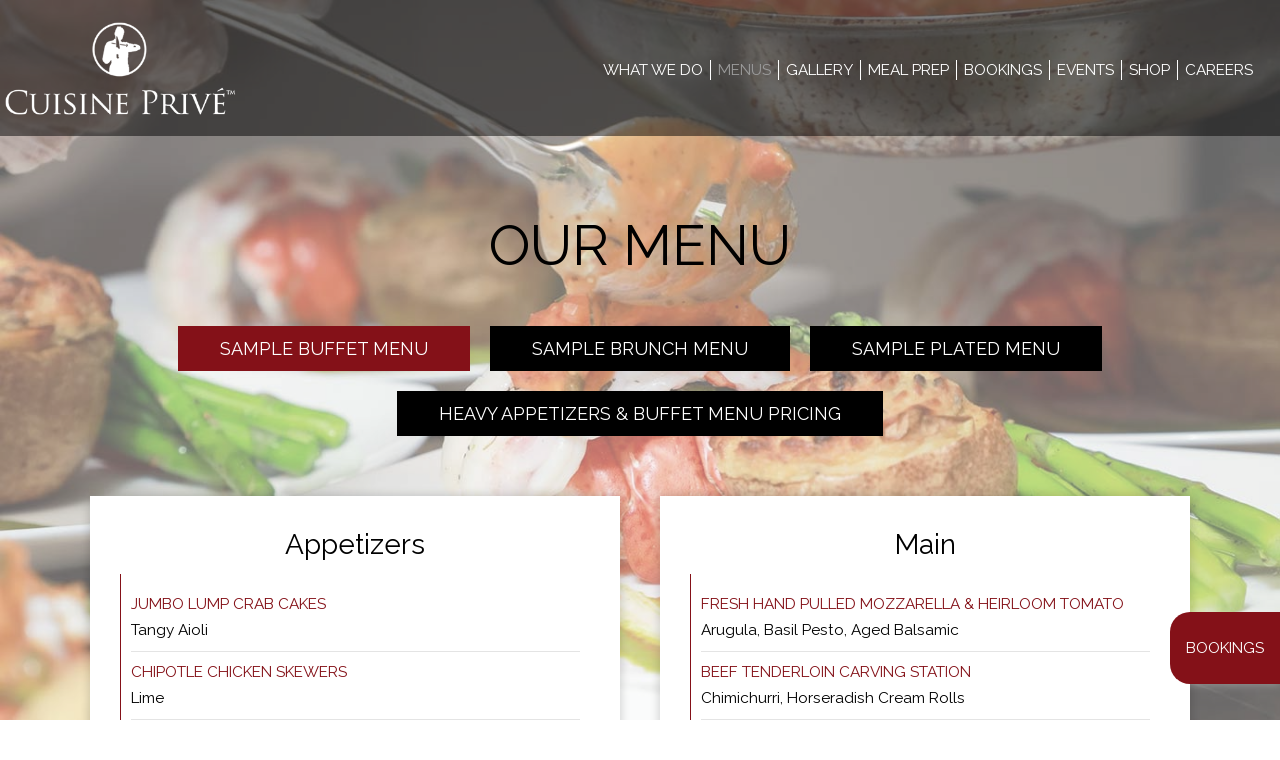

--- FILE ---
content_type: text/html; charset=utf-8
request_url: https://eatcuisineprive.com/scottsdale-cuisine-prive-food-menu
body_size: 19265
content:
<!DOCTYPE html>
<html lang="en"><head><!-- Google tag (gtag.js) --><script async="async" src="https://www.googletagmanager.com/gtag/js?id=G-VG24VK2VKT"></script><script>
    window.dataLayer = window.dataLayer || [];
    function gtag(){dataLayer.push(arguments);}
    gtag('set', 'linker', {'domains': ['tmt.spotapps.co','spothopperapp.com']});
    gtag('js', new Date());
    gtag('config', 'G-11Y1R5NX09');
    gtag('config', 'G-VG24VK2VKT');
  </script><!-- wcache 2026-01-29 15:13:52.219132Z --><!--
smart_footer: true,
smart_footer_version: 1,
scripting_active: false
--><meta charset="utf-8"/><meta content="IE=edge" http-equiv="X-UA-Compatible"/><meta content="width=device-width, initial-scale=1" name="viewport"/><meta content="" name="description"/><meta content="" name="author"/><title>Cuisine Prive - Food Menu</title><script>document.cookie='resolution='+Math.max(screen.width,screen.height)+("devicePixelRatio" in window ? ","+devicePixelRatio : ",1")+'; path=/';</script><link href="https://static.spotapps.co/web/eatcuisineprive--com/apple-touch-icon.png" rel="apple-touch-icon" sizes="180x180"/><link href="https://static.spotapps.co/web/eatcuisineprive--com/favicon-32x32.png" rel="icon" sizes="32x32" type="image/png"/><link href="https://static.spotapps.co/web/eatcuisineprive--com/favicon-16x16.png" rel="icon" sizes="16x16" type="image/png"/><link href="https://static.spotapps.co/web/eatcuisineprive--com/site.webmanifest" rel="manifest"/><link color="#841118" href="https://static.spotapps.co/web/eatcuisineprive--com/safari-pinned-tab.svg" rel="mask-icon"/><meta content="#da532c" name="msapplication-TileColor"/><meta content="#ffffff" name="theme-color"/><link href="https://static.spotapps.co/web/eatcuisineprive--com/lib/bootstrap/css/bootstrap.min.css" rel="stylesheet"/><link href="https://static.spotapps.co/web/eatcuisineprive--com/lib/custom-scrollbar/jquery.mCustomScrollbar.css" rel="stylesheet"/><link href="https://static.spotapps.co/web/eatcuisineprive--com/lib/font-awesome-4.7.0/css/font-awesome.min.css" rel="stylesheet"/><link href="https://static.spotapps.co/web/eatcuisineprive--com/lib/hover_css/css/hover-min.css" rel="stylesheet"/><link href="https://static.spotapps.co/web/eatcuisineprive--com/lib/owlcarousel/owl.carousel.min.css" rel="stylesheet"/><link href="https://static.spotapps.co/web/eatcuisineprive--com/lib/owlcarousel/owl.theme.default.min.css" rel="stylesheet"/><link href="https://static.spotapps.co/web-lib/leaflet/leaflet@1.3.1/dist/leaflet.css" rel="stylesheet"/><link href="https://static.spotapps.co/web/eatcuisineprive--com/css/style.css?version2" rel="stylesheet"/><link href="https://static.spotapps.co/web/eatcuisineprive--com/css/bottom_navigation_v1.css?v1753972090" rel="stylesheet"/><link href="css/custom.css?v1753972090&domain=eatcuisineprive.com" rel="stylesheet"/><link href="https://static.spotapps.co/web/eatcuisineprive--com/lib/icons_font/css/social_icons.css" rel="stylesheet"/><!--[if IE 7]><link rel="stylesheet" href="lib/icons_font/css/social_icons-ie7.css"><![endif]--><!--[if lt IE 9]>
    <script src="//oss.maxcdn.com/libs/html5shiv/3.7.0/html5shiv.js"></script>
    <script src="//oss.maxcdn.com/libs/respond.js/1.4.2/respond.min.js"></script>
    <![endif]--><style>

      .webkit-mobile-body>div:first-child{
          -webkit-overflow-scrolling: touch;
      }

      .food-menu-page:before {
                  background-image: url('https://static.spotapps.co/web/eatcuisineprive--com/custom/menu_back.jpg');
                          -webkit-filter: grayscale(0.2) opacity(0.6);
          -moz-filter: grayscale(0.2) opacity(0.6);
          -o-filter: grayscale(0.2) opacity(0.6);
          -ms-filter: grayscale(0.2) opacity(0.6);
          filter: grayscale(0.2) opacity(0.6);
              }

      
    </style><link href="https://static.spotapps.co/websites/mt/css/general-food-menu-patch.css" rel="stylesheet"/><script src="https://static.spotapps.co/websites/lib/lazysizes/lazysizes.min.js" async=""></script><script>
function ga_check(){
  return true;
}
</script><script>
function universal_ga(action, type, category, ev_action, label){
  if(typeof ga === 'function')
  {
    if(!(action && label))
      ga(action, type, category)
    else
      ga(action, type, category, ev_action, label)
  }

  if(typeof gtag === 'function')
  {
    if(!(action && label))
    {
      hash = category
      ev_label = hash["eventLabel"]
      var splits = ev_label.match(/.{1,100}/g) ?? [];
      delete(hash["eventLabel"])

      if(splits.length <= 1)
        hash["eventLabel"] = ev_label
      else
      {
        for (let i = 0; i < splits.length; i++) {
          var key = "eventLabel_"+i
          hash[key] = splits[i]
        }
      }
      console.log(hash)
      gtag("event", hash["eventCategory"], hash);
    }
    else
    {
      var hash = {
        eventCategory: category,
        eventAction: ev_action
      }

      var splits = label.match(/.{1,100}/g) ?? [];
      if(splits.length <= 1)
        hash["eventLabel"] = label
      else
      {
        for (let i = 0; i < splits.length; i++) {
          var key = "eventLabel_"+i
          hash[key] = splits[i]
        }
      }
      gtag("event", hash["eventCategory"], hash);
    }
  }
}
</script><script>    function getPromotionUrlParams(){
      var params_str = sessionStorage.getItem('shUrlParams');
      if (params_str != null){
        return JSON.parse(params_str);
      }else{
        return {};
      }
    }

    function getPromotionSourceDetails(){
        var params_str = localStorage.getItem('promotionSourceDetails');
        if (params_str != null){
          return JSON.parse(params_str);
        }else{
          return {};
        }
    }

    function getLastEmailVisitInDays(){
      var promotionSourceDetails = getPromotionSourceDetails();
      if (!promotionSourceDetails['last_visit_email'] ){
        return null;
      }
      return Math.floor((new Date() - new Date(promotionSourceDetails['last_visit_email'])) / (1000 * 60 * 60 * 24));
    }

    function getLastSocialVisitInDays(){
      var promotionSourceDetails = getPromotionSourceDetails();
      if (!promotionSourceDetails['last_visit_social'] ){
        return null;
      }
      return Math.floor((new Date() - new Date(promotionSourceDetails['last_visit_social'])) / (1000 * 60 * 60 * 24));
    }

    var shUrlParams = getPromotionUrlParams();
    var promotionSourceDetails = getPromotionSourceDetails();

    new URL(document.location).searchParams.forEach(function(value, paramName){

     shUrlParams[paramName] = value;

     if (paramName == 'source' && value =='social' ){
       promotionSourceDetails['last_visit_social'] = new Date();
       localStorage.setItem('promotionSourceDetails', JSON.stringify(promotionSourceDetails));
     }

     if (paramName == 'source' && value =='email' ){
       promotionSourceDetails['last_visit_email'] = new Date();
       localStorage.setItem('promotionSourceDetails', JSON.stringify(promotionSourceDetails));
     }

    });

    sessionStorage.setItem('shUrlParams', JSON.stringify(shUrlParams))
</script></head><body class="drink-menu   "><div class="food-menu-page"><header><style>


.navbar.nav-v6 .container {
  padding-top: 30px;
  padding-bottom: 30px;
}
.navbar.nav-v6.nav-scroll .container {
  padding-top: 10px;
  padding-bottom: 10px;
}
.navbar.nav-v6 .header-logo img {
  max-width: 100%;
}
.navbar.nav-v6.nav-scroll .header-logo img {
  max-width: 90%;
}

@media (max-width: 767px) {
  .navbar.nav-v6 .navbar-header {
    padding-top: 30px;
    padding-bottom: 30px;
  }
  .navbar.nav-v6.nav-scroll .navbar-header{
    padding-top: 10px;
    padding-bottom: 10px;
  }
  .navbar.nav-v6 .socialnav {
    margin-top: 30px;
  }
  .navbar.nav-v6.nav-scroll .socialnav {
    margin-top: 10px;
  }
  .navbar.nav-v6 .container {
    padding-top: 0;
    padding-bottom: 0;
  }
  .navbar.nav-v6.nav-scroll .container {
    padding-top: 0;
    padding-bottom: 0;
  }
  .navbar.nav-v6 .header-logo {
    height: 50px;
  }
  .navbar.nav-v6.nav-scroll .header-logo {
    height: 50px;
  }
  .navbar.nav-v6 .header-logo img {
    max-height: 100%;
  }
}


.navbar-regular .navbar-collapse.collapse.in {
  background-color: transparent;
  width: 100%;
}
.navbar.nav-v6{
    background-color: rgba(0,0,0,0.5);
    -webkit-box-shadow: 0px 2px 5px 0px rgba(0,0,0,0);
    -moz-box-shadow: 0px 2px 5px 0px rgba(0,0,0,0);
    box-shadow: 0px 2px 5px 0px rgba(0,0,0,0);
    -moz-transition: all 0.3s ease-in-out;
    -webkit-transition: all 0.3s ease-in-out;
    -o-transition: all 0.3s ease-in-out;
    transition: all 0.3s ease-in-out;
}
.navbar.nav-v6.nav-scroll{
    background-color: rgba(0,0,0,0.5);
    -webkit-box-shadow: 0px 2px 5px 0px rgba(0,0,0,0.4);
    -moz-box-shadow: 0px 2px 5px 0px rgba(0,0,0,0.4);
    box-shadow: 0px 2px 5px 0px rgba(0,0,0,0.4);
}
.drink-menu .navbar.nav-v6{
  background-color: rgba(0,0,0,0.5);
  -webkit-box-shadow: 0px 2px 5px 0px rgba(0,0,0,0);
  -moz-box-shadow: 0px 2px 5px 0px rgba(0,0,0,0);
  box-shadow: 0px 2px 5px 0px rgba(0,0,0,0);
  -moz-transition: all 0.3s ease-in-out;
  -webkit-transition: all 0.3s ease-in-out;
  -o-transition: all 0.3s ease-in-out;
  transition: all 0.3s ease-in-out;
}
.drink-menu .navbar.nav-v6.nav-scroll{
  background-color: rgba(0,0,0,0.5);
  -webkit-box-shadow: 0px 2px 5px 0px rgba(0,0,0,0.4);
  -moz-box-shadow: 0px 2px 5px 0px rgba(0,0,0,0.4);
  box-shadow: 0px 2px 5px 0px rgba(0,0,0,0.4);
}
.navbar-regular.nav-v6 .navbar-nav>li>a,
.navbar-regular.nav-v6 .navbar-nav>li>a:hover,
.navbar-regular.nav-v6 .navbar-nav>.active>a,
.navbar-regular.nav-v6 .navbar-nav>.active>a:focus,
.navbar-regular.nav-v6 .navbar-nav>.active>a:hover{
  border: none;
  border-right: 1px solid #fff;
  background-color: transparent;
  color: #9b9b9b;
  -moz-transition: all 0.3s ease-in-out;
  -webkit-transition: all 0.3s ease-in-out;
  -o-transition: all 0.3s ease-in-out;
  transition: all 0.3s ease-in-out;
}
.navbar-regular.nav-v6 .navbar-nav>li>a {
  color: #fff;
}
.drink-menu .navbar.nav-v6 .navbar-nav>li>a {
  color: #fff;
  border-right: 1px solid #fff;
}
.drink-menu .navbar-regular.nav-v6 .navbar-nav>li>a:hover,
.drink-menu .navbar-regular.nav-v6 .navbar-nav>.active>a,
.drink-menu .navbar-regular.nav-v6 .navbar-nav>.active>a:focus,
.drink-menu .navbar-regular.nav-v6 .navbar-nav>.active>a:hover{
  color: #9b9b9b;
}
.navbar-regular.nav-v6 .navbar-toggle .icon-bar {
  background-color: #fff;
  -moz-transition: all 0.3s ease-in-out;
  -webkit-transition: all 0.3s ease-in-out;
  -o-transition: all 0.3s ease-in-out;
  transition: all 0.3s ease-in-out;
}
.drink-menu .navbar-regular.nav-v6 .navbar-toggle .icon-bar {
  background-color: #fff;
}
.navbar-regular.nav-v6 [aria-expanded="true"].navbar-toggle .icon-bar {
  background-color: #9b9b9b;
}
.drink-menu .navbar-regular.nav-v6 [aria-expanded="true"].navbar-toggle .icon-bar{
  background-color: #9b9b9b;
}
.navbar-regular.nav-v6.nav-scroll .navbar-nav>li>a,
.navbar-regular.nav-v6.nav-scroll .navbar-nav>li>a:hover,
.navbar-regular.nav-v6.nav-scroll .navbar-nav>.active>a,
.navbar-regular.nav-v6.nav-scroll .navbar-nav>.active>a:focus,
.navbar-regular.nav-v6.nav-scroll .navbar-nav>.active>a:hover{
  border: none;
  border-right: 1px solid #fff;
  color: #9b9b9b;
}
.navbar-regular.nav-v6.nav-scroll .navbar-nav>li>a {
  color: #fff;
}
.drink-menu .navbar.nav-v6.nav-scroll .navbar-nav>li>a {
  color: #fff;
  border-right: 1px solid #fff;
}
.drink-menu .navbar-regular.nav-v6.nav-scroll .navbar-nav>li>a:hover,
.drink-menu .navbar-regular.nav-v6.nav-scroll .navbar-nav>.active>a,
.drink-menu .navbar-regular.nav-v6.nav-scroll .navbar-nav>.active>a:focus,
.drink-menu .navbar-regular.nav-v6.nav-scroll .navbar-nav>.active>a:hover{
  color: #9b9b9b;
}
.navbar-regular.nav-v6.nav-scroll .navbar-toggle .icon-bar {
  background-color: #fff;
}
.drink-menu .navbar-regular.nav-v6.nav-scroll .navbar-toggle .icon-bar {
  background-color: #fff;
}
.navbar-regular.nav-v6.nav-scroll [aria-expanded="true"].navbar-toggle .icon-bar {
  background-color: #9b9b9b;
}
.drink-menu .navbar-regular.nav-v6.nav-scroll [aria-expanded="true"].navbar-toggle .icon-bar{
  background-color: #9b9b9b;
}
.navbar.nav-v6 .header-logo-text{
  color: #fff;
  -moz-transition: all 0.3s ease-in-out;
  -webkit-transition: all 0.3s ease-in-out;
  -o-transition: all 0.3s ease-in-out;
  transition: all 0.3s ease-in-out;
}
.navbar.nav-v6.nav-scroll .header-logo-text{
  color: #fff;
}
.navbar.nav-v6 .social-icon{
  color: #fff;
  -moz-transition: all 0.3s ease-in-out;
  -webkit-transition: all 0.3s ease-in-out;
  -o-transition: all 0.3s ease-in-out;
  transition: all 0.3s ease-in-out;
}
.navbar.nav-v6.nav-scroll .social-icon{
  color: #fff;
}
.navbar.nav-v6 .social-square .contact-icon:hover {
  color: #fff;
  background-color: #9b9b9b;
}
.navbar.nav-v6.nav-scroll .social-square .contact-icon:hover {
  color: #fff;
  background-color: #9b9b9b;
}

.drink-menu .navbar.nav-v6 .header-logo-text{
  color: #fff;
}
.drink-menu .navbar.nav-v6.nav-scroll .header-logo-text{
  color: #fff;
}
.drink-menu .navbar.nav-v6 .social-icon{
  color: #fff;
}
.drink-menu  .navbar.nav-v6.nav-scroll .social-icon{
  color: #fff;
}
.drink-menu .navbar.nav-v6 .social-square .contact-icon:hover {
  color: #fff;
}
.drink-menu .navbar.nav-v6.nav-scroll .social-square .contact-icon:hover {
  color: #fff;
}
.navbar.nav-v6 .container {
  border-bottom: 1px solid transparent;
  -moz-transition: all 0.3s ease-in-out;
  -webkit-transition: all 0.3s ease-in-out;
  -o-transition: all 0.3s ease-in-out;
  transition: all 0.3s ease-in-out;
}
.navbar.nav-v6.nav-scroll .container {
  border-bottom: 1px solid transparent;
}
.drink-menu .navbar.nav-v6 .container {
  border-bottom: 1px solid transparent;
}
.drink-menu .navbar.nav-v6.nav-scroll .container {
  border-bottom: 1px solid transparent;
}
@media (max-width: 767px) {
  .navbar.nav-v6 .container,
  .navbar.nav-v6.nav-scroll .container,
  .drink-menu .navbar.nav-v6 .container,
  .drink-menu .navbar.nav-v6.nav-scroll .container {
    border-bottom: none;
  }
  .navbar.nav-v6 .navbar-header {
    border-bottom: 2px solid transparent;
  }
  .navbar.nav-v6.nav-scroll .navbar-header {
    border-bottom: 2px solid transparent;
  }
  .drink-menu .navbar.nav-v6 .navbar-header {
    border-bottom: 2px solid transparent;
  }
  .drink-menu .navbar.nav-v6.nav-scroll .navbar-header {
    border-bottom: 2px solid transparent;
  }
    .navbar-regular.nav-v6 .navbar-nav>li>a:hover,
  .navbar-regular.nav-v6 .navbar-nav>.active>a,
  .navbar-regular.nav-v6 .navbar-nav>.active>a:focus,
  .navbar-regular.nav-v6 .navbar-nav>.active>a:hover{
    background-color: #9b9b9b;
    color: #fff;
  }
  .navbar-regular.nav-v6.nav-scroll .navbar-nav>li>a:hover,
  .navbar-regular.nav-v6.nav-scroll .navbar-nav>.active>a,
  .navbar-regular.nav-v6.nav-scroll .navbar-nav>.active>a:focus,
  .navbar-regular.nav-v6.nav-scroll .navbar-nav>.active>a:hover{
    background-color: #9b9b9b;
    color: #fff;
  }
  .drink-menu .navbar-regular.nav-v6 .navbar-nav>li>a:hover,
  .drink-menu .navbar-regular.nav-v6 .navbar-nav>.active>a,
  .drink-menu .navbar-regular.nav-v6 .navbar-nav>.active>a:focus,
  .drink-menu .navbar-regular.nav-v6 .navbar-nav>.active>a:hover{
    color: #fff;
  }
  .drink-menu .navbar-regular.nav-v6.nav-scroll .navbar-nav>li>a:hover,
  .drink-menu .navbar-regular.nav-v6.nav-scroll .navbar-nav>.active>a,
  .drink-menu .navbar-regular.nav-v6.nav-scroll .navbar-nav>.active>a:focus,
  .drink-menu .navbar-regular.nav-v6.nav-scroll .navbar-nav>.active>a:hover{
    color: #fff;
  }
}
</style><!-- nav --><nav class="navbar nav-v4 nav-v6 navbar-regular navbar-fixed-top" id="navbar" role="navigation"><div class="visuallyhidden" id="skip"><a href="#content">Skip to Main Content</a></div><div class="floating-order-link"><a href="/scottsdale-cuisine-prive-catering" target="_self">Bookings</a></div><div class="container"><div class="navbar-header"><button class="navbar-toggle" data-target="#navbar-collapse-1" data-toggle="collapse" type="button"><span class="sr-only">Toggle navigation</span><span class="icon-bar"></span><span class="icon-bar"></span><span class="icon-bar"></span></button></div><a class="header-logo logo-top" href="/#"><img alt="Cuisine Prive logo top" class="img-responsive logo-top" src="https://static.spotapps.co/web/eatcuisineprive--com/custom/logo.png"/></a><a class="header-logo logo-scroll" href="/"><img alt="Cuisine Prive logo scroll" class="img-responsive logo-scroll" src="https://static.spotapps.co/web/eatcuisineprive--com/custom/logo.png"/></a><!-- <ul class="socialnav">
            <li class="social-links social-icons-holder social-square">
                                    <a href="" target="_blank"  class="pull-left contact-icon"><i class="social-icon fa fa-twitter"></i><span>Twitter page</span></a>
                                                    <a href="" target="_blank"  class="pull-left contact-icon"><i class="social-icon fa fa-facebook"></i><span>Facebook page</span></a>
                                                    <a href="" target="_blank" class="pull-left contact-icon"><i class="social-icon fa fa-instagram"></i><span>Instagram page</span></a>
                                                    <a href="" target="_blank" class="pull-left contact-icon"><i class="social-icon fa fa-yelp" aria-hidden="true"></i><span>Yelp page</span></a>
                                            </li>
        </ul> --><ul class="socialnav"><li class="social-links social-icons-holder social-square"><a class="pull-left contact-icon" href="tel:+16022375418" target="_self"><i aria-hidden="true" class="social-icon fa fa-phone"></i><span>Phone link</span></a></li></ul><div class="collapse navbar-collapse" id="navbar-collapse-1"><ul class="nav navbar-nav navbar-right"><li class=" "><a class="fade-in one " href="/scottsdale-cuisine-prive-what-we-do" id="/Scottsdale-Cuisine-Prive-what-we-do_link" target="_self">
                            WHAT WE DO                        </a></li><li class="active nav-menu-page"><a class="fade-in one " href="/scottsdale-cuisine-prive-food-menu" id="/Scottsdale-Cuisine-Prive-food-menu_link" target="_self">
                            MENUS                        </a></li><li class=" "><a class="fade-in one " href="/scottsdale-cuisine-prive-gallery" id="/Scottsdale-Cuisine-Prive-gallery_link" target="_self">
                            GALLERY                        </a></li><li class=" "><a class="fade-in one " href="/scottsdale-cuisine-prive-meal-prep" id="/Scottsdale-Cuisine-Prive-meal-prep_link" target="_self">
                            MEAL PREP                        </a></li><li class=" "><a class="fade-in one " href="/scottsdale-cuisine-prive-catering" id="/Scottsdale-Cuisine-Prive-catering_link" target="_self">
                            Bookings                        </a></li><li class=" "><a class="fade-in one " href="/scottsdale-cuisine-prive-events" id="/Scottsdale-Cuisine-Prive-events_link" target="_self">
                            EVENTS                        </a></li><li class=" "><a class="fade-in one " href="/scottsdale-cuisine-prive-shop" id="/Scottsdale-Cuisine-Prive-shop_link" target="_self">
                            SHOP                        </a></li><li class=" nav-jobs-link"><a class="fade-in one link-jobs-sh" href="https://tmt.spotapps.co/job-listings?spot_id=67783&callback_url=http://eatcuisineprive.com/scottsdale-cuisine-prive-food-menu#" id="https://tmt.spotapps.co/job-listings?spot_id=67783&callback_url=http://eatcuisineprive.com/scottsdale-cuisine-prive-food-menu#_link" target="_self">
                            CAREERS                        </a></li></ul></div></div></nav></header><main id="content" role="main"><article><div class="food-menu-v2-wrapper section-wrapper" id="food"><h1 class="section-header">Our Menu</h1><div class="food-menu-nav"><a class="food-menu-nav-item menu_31084_link custom-temp-btn hvr-fade" href="31084" id="Sample"><span>Sample Buffet Menu</span></a><a class="food-menu-nav-item menu_31085_link custom-temp-btn hvr-fade" href="31085" id="Sample"><span>Sample Brunch Menu</span></a><a class="food-menu-nav-item menu_31086_link custom-temp-btn hvr-fade" href="31086" id="Sample"><span>Sample Plated Menu</span></a><a class="food-menu-nav-item menu_31087_link custom-temp-btn hvr-fade" href="31087" id="Heavy"><span>Heavy Appetizers &amp; Buffet Menu Pricing</span></a></div><div class="container"><div class="food-menu-holder"><div aria-labelledby="Sample" class="menu_31084 food-menu-grid" style="display:none"><div class="food-menu-grid-sizer"></div><div class="food-menu-grid-item "><section><div class="food-menu-grid-item-content"><h2>Appetizers</h2><div class="food-menu-content"><div class="food-item-holder" id="menu_item_341019"><div class="food-item-title"><h3>Jumbo Lump Crab Cakes</h3></div><div class="food-item-description">Tangy Aioli</div></div><div class="food-item-holder" id="menu_item_341020"><div class="food-item-title"><h3>Chipotle Chicken Skewers</h3></div><div class="food-item-description">Lime</div></div></div></div></section></div><!-- end of food menu grod item --><div class="food-menu-grid-item "><section><div class="food-menu-grid-item-content"><h2>Main</h2><div class="food-menu-content"><div class="food-item-holder" id="menu_item_341021"><div class="food-item-title"><h3>Fresh Hand Pulled Mozzarella &amp; Heirloom Tomato</h3></div><div class="food-item-description">Arugula, Basil Pesto, Aged Balsamic</div></div><div class="food-item-holder" id="menu_item_341022"><div class="food-item-title"><h3>Beef Tenderloin Carving Station</h3></div><div class="food-item-description">Chimichurri, Horseradish Cream Rolls</div></div><div class="food-item-holder" id="menu_item_341023"><div class="food-item-title"><h3>Grilled Salmon</h3></div><div class="food-item-description">Sumac</div></div><div class="food-item-holder" id="menu_item_341024"><div class="food-item-title"><h3>Marinated Roasted Vegetable Platter</h3></div><div class="food-item-description">Zucchini, Baby Bells, Asparagus, Portobello Mushrooms, Balsamic Reduction</div></div><div class="food-item-holder" id="menu_item_341025"><div class="food-item-title"><h3>Sweet Potato Fries</h3></div><div class="food-item-description">Chipotle Aioli</div></div></div></div></section></div><!-- end of food menu grod item --><div class="food-menu-grid-item "><section><div class="food-menu-grid-item-content"><h2>Dessert</h2><div class="food-menu-content"><div class="food-item-holder" id="menu_item_341026"><div class="food-item-title"><h3>Mini Hot Chocolate Fondants</h3></div><div class="food-item-description">Port Reduction</div></div></div></div></section></div><!-- end of food menu grod item --></div><!-- end of food menu --><div aria-labelledby="Sample" class="menu_31085 food-menu-grid" style="display:none"><div class="food-menu-grid-sizer"></div><div class="food-menu-grid-item  food-menu-grid-item--width2"><section><div class="food-menu-grid-item-content"><h2>Menu</h2><div class="food-menu-content"><div class="food-item-holder" id="menu_item_341027"><div class="food-item-title"><h3>Berry &amp; Honey Parfait</h3></div><div class="food-item-description">Greek Yogurt, Granola</div></div><div class="food-item-holder" id="menu_item_341028"><div class="food-item-title"><h3>Fresh Fruit Platter</h3></div><div class="food-item-description">Strawberries, Pineapples, Grapes</div></div><div class="food-item-holder" id="menu_item_341029"><div class="food-item-title"><h3>Vanilla Bean French Toast</h3></div><div class="food-item-description">Glazed Strawberries, Port Wine Reduction, Whip Cream</div></div><div class="food-item-holder" id="menu_item_341030"><div class="food-item-title"><h3>Omelet Station/ Eggs any Style</h3></div><div class="food-item-description">Sweet Peppers, Red Onions, Jalapeño, Mushrooms, Spinach, Avocado, Gruyere Cheese, Salsa</div></div><div class="food-item-holder" id="menu_item_341031"><div class="food-item-title"><h3>Home Fries</h3></div><div class="food-item-description">Caramelized Onion, Thyme</div></div><div class="food-item-holder" id="menu_item_341032"><div class="food-item-title"><h3>Sparkling Mint Lemonade</h3></div><div class="food-item-description"></div></div></div></div></section></div><!-- end of food menu grod item --></div><!-- end of food menu --><div aria-labelledby="Sample" class="menu_31086 food-menu-grid" style="display:none"><div class="food-menu-grid-sizer"></div><div class="food-menu-grid-item "><section><div class="food-menu-grid-item-content"><h2>Appetizers</h2><div class="food-menu-content"><div class="food-item-holder" id="menu_item_341033"><div class="food-item-title"><h3>Charcuterie &amp; Artisan Cheese Board</h3></div><div class="food-item-description">Aged Cheddar, St. Andre Triple Cream Brie, Prosciutto, Salami, Assorted Nuts, Grapes</div></div><div class="food-item-holder" id="menu_item_341034"><div class="food-item-title"><h3>Jumbo Lump Crab Cakes</h3></div><div class="food-item-description">Tangy Aioli</div></div><div class="food-item-holder" id="menu_item_341035"><div class="food-item-title"><h3>Prosciutto and Goat Cheese Arancini</h3></div><div class="food-item-description">Honey</div></div></div></div></section></div><!-- end of food menu grod item --><div class="food-menu-grid-item "><section><div class="food-menu-grid-item-content"><h2>Salads</h2><div class="food-menu-content"><div class="food-item-holder" id="menu_item_341037"><div class="food-item-title"><h3>Fresh Hand Pulled Mozzarella &amp; Organic Heirloom Tomato</h3></div><div class="food-item-description">Basil Pesto, Aged Balsamic, Grilled French Baguette</div></div></div></div></section></div><!-- end of food menu grod item --><div class="food-menu-grid-item "><section><div class="food-menu-grid-item-content"><h2>Main</h2><div class="food-menu-content"><div class="food-item-holder" id="menu_item_341038"><div class="food-item-title"><h3>Pinot Gris Braised Prime Beef Short Ribs</h3></div><div class="food-item-description">Gruyere &amp; Potato Parsnip Gratin, Grilled Asparagus Jus</div></div></div></div></section></div><!-- end of food menu grod item --><div class="food-menu-grid-item "><section><div class="food-menu-grid-item-content"><h2>Desserts</h2><div class="food-menu-content"><div class="food-item-holder" id="menu_item_341039"><div class="food-item-title"><h3>Madagascar Vanilla Bean Creme Brûlée</h3></div><div class="food-item-description">Berries</div></div></div></div></section></div><!-- end of food menu grod item --></div><!-- end of food menu --><div aria-labelledby="Heavy" class="menu_31087 food-menu-grid" style="display:none"><div class="food-menu-grid-sizer"></div><div class="food-menu-grid-item "><section><div class="food-menu-grid-item-content"><h2>Passed/Stationed Appetizers</h2><div class="food-menu-description"><p>Minimum orders $750.00 Please call to create a customized menu</p></div><div class="food-menu-content"><div class="food-item-holder" id="menu_item_341041"><div class="food-item-title"><h3>Charcuterie &amp; Artisan Cheese Board</h3></div><div class="food-price">$14.00/person</div><div class="food-item-description">Aged Cheddar, St. Andre Triple Cream Brie Prosciutto, Salami Assorted Nuts, Grapes, Pesto Grilled Baguette</div></div><div class="food-item-holder" id="menu_item_341042"><div class="food-item-title"><h3>Guacamole Salsa</h3></div><div class="food-price">$13.00/person</div><div class="food-item-description">Tortilla Chips</div></div><div class="food-item-holder" id="menu_item_341043"><div class="food-item-title"><h3>Baked Brie</h3></div><div class="food-price">$8.00/person</div><div class="food-item-description">Balsamic Shallot, Grapes</div></div><div class="food-item-holder" id="menu_item_341044"><div class="food-item-title"><h3>Heirloom Tomato Basil Bruschetta</h3></div><div class="food-price">$7.00/person</div><div class="food-item-description">Crostini</div></div><div class="food-item-holder" id="menu_item_1238995"><div class="food-item-title"><h3>Watermelon &amp; Feta Stack</h3></div><div class="food-price">$6.00/person</div><div class="food-item-description">Thyme, Sumac, Chili</div></div><div class="food-item-holder" id="menu_item_1238996"><div class="food-item-title"><h3>Proscuitto Wrapped Dates</h3></div><div class="food-price">$7.00/person</div><div class="food-item-description">Goat Cheese</div></div><div class="food-item-holder" id="menu_item_1238998"><div class="food-item-title"><h3>Lamb Meatballs</h3></div><div class="food-price">$10.00/person</div><div class="food-item-description">Yogurt Sauce</div></div><div class="food-item-holder" id="menu_item_1238999"><div class="food-item-title"><h3>Crudités Platter</h3></div><div class="food-price">$6.00/person</div><div class="food-item-description">Ranch, Hummus</div></div><div class="food-item-holder" id="menu_item_341045"><div class="food-item-title"><h3>Mini Potato Skins</h3></div><div class="food-price">$6.00/person</div><div class="food-item-description">Bacon, Parmesan</div></div><div class="food-item-holder" id="menu_item_341046"><div class="food-item-title"><h3>Goat Cheese and Prosciutto Arancini</h3></div><div class="food-price">$6.00/per person</div><div class="food-item-description">Chives</div></div><div class="food-item-holder" id="menu_item_1239000"><div class="food-item-title"><h3>Gougeres</h3></div><div class="food-price">$6.00/person</div><div class="food-item-description">Gruyere</div></div><div class="food-item-holder" id="menu_item_341047"><div class="food-item-title"><h3>Potato Samosa</h3></div><div class="food-price">$6.00/person</div><div class="food-item-description">Mint Chutney</div></div><div class="food-item-holder" id="menu_item_1239001"><div class="food-item-title"><h3>Gyoza</h3></div><div class="food-price">$8.00/person</div><div class="food-item-description">Spicy Shoyu</div></div><div class="food-item-holder" id="menu_item_341048"><div class="food-item-title"><h3>Stuffed Jalapeños</h3></div><div class="food-price">$6.00/person</div><div class="food-item-description">Sausage</div></div><div class="food-item-holder" id="menu_item_1239002"><div class="food-item-title"><h3>Stuffed Mushrooms</h3></div><div class="food-price">$7.00/person</div><div class="food-item-description">Spinach, Artichoke, Parmesan</div></div><div class="food-item-holder" id="menu_item_1239003"><div class="food-item-title"><h3>Chipotle Lime Chicken Skewers</h3></div><div class="food-price">$8.00/person</div><div class="food-item-description"></div></div><div class="food-item-holder" id="menu_item_1239004"><div class="food-item-title"><h3>Chipotle Lime Shrimp Skewers</h3></div><div class="food-price">$9.00/person</div><div class="food-item-description"></div></div><div class="food-item-holder" id="menu_item_1239005"><div class="food-item-title"><h3>Chipotle Lime Grilled Chicken Wings</h3></div><div class="food-price">$10.00/person</div><div class="food-item-description"></div></div><div class="food-item-holder" id="menu_item_1239006"><div class="food-item-title"><h3>Crispy Coconut Shrimp</h3></div><div class="food-price">$9.00/person</div><div class="food-item-description">Thai chili sauce</div></div><div class="food-item-holder" id="menu_item_1239007"><div class="food-item-title"><h3>Jumbo Lump Crab Cakes</h3></div><div class="food-price">$14.00/person</div><div class="food-item-description">Tangy Aioli</div></div><div class="food-item-holder" id="menu_item_1239008"><div class="food-item-title"><h3>Butter Poached Lobster</h3></div><div class="food-price">$16.00/person</div><div class="food-item-description">Truffles, Tarragon, Fleur de Sel Crostini</div></div><div class="food-item-holder" id="menu_item_1239009"><div class="food-item-title"><h3>Grilled Lamb Chops</h3></div><div class="food-price">$15.00/person</div><div class="food-item-description">Mint Sauce</div></div><div class="food-item-holder" id="menu_item_1239010"><div class="food-item-title"><h3>Buttermilk Fried Chicken &amp; Waffles</h3></div><div class="food-price">$12.00/person</div><div class="food-item-description">Cayenne Maple Glaze</div></div><div class="food-item-holder" id="menu_item_1239011"><div class="food-item-title"><h3>Creamy Mac&apos;n&apos;Cheese</h3></div><div class="food-price">$7.00/person</div><div class="food-item-description">Bacon, Jalapeño</div></div><div class="food-item-holder" id="menu_item_1239012"><div class="food-item-title"><h3>Sweet Potato Fries</h3></div><div class="food-price">$7.00/person</div><div class="food-item-description">Chipotle Aioli</div></div><div class="food-item-holder" id="menu_item_1239013"><div class="food-item-title"><h3>Pigs in a Blanket</h3></div><div class="food-price">$6.00/person</div><div class="food-item-description">Honey Mustard Sauce</div></div></div></div></section></div><!-- end of food menu grod item --><div class="food-menu-grid-item "><section><div class="food-menu-grid-item-content"><h2>Stationed/ Buffet</h2><div class="food-menu-content"><div class="food-item-holder" id="menu_item_1239025"><div class="food-item-title"><h3>Mixed Greens, Spinach, Arugula</h3></div><div class="food-price">$14.00/person</div><div class="food-item-description">Tomatoes, Cucumber, Sweet Peppers, Pickled peppers, Red Onions, Toasted Almond Slices, Walnuts, Feta Cheese, Shredded Cheddar Cheese, Blue Cheese, Honey Balsamic Vinaigrette, Ranch, Oil, and Vinegar</div></div><div class="food-item-holder" id="menu_item_1239026"><div class="food-item-title"><h3>Wild Arugula Salad</h3></div><div class="food-price">$9.00/person</div><div class="food-item-description">Raspberries, Candied Pecans, Goat Cheese Balsamic Vinaigrette</div></div><div class="food-item-holder" id="menu_item_1239027"><div class="food-item-title"><h3>Marinated Roasted Vegetable Platter</h3></div><div class="food-price">$10.00/person</div><div class="food-item-description">Asparagus, Portobello Mushrooms, Zucchini, Baby Bells, Balsamic Reduction</div></div><div class="food-item-holder" id="menu_item_1239029"><div class="food-item-title"><h3>Fresh Hand Pulled Mozzarella &amp; Heirloom Tomato</h3></div><div class="food-price">$15.00/person</div><div class="food-item-description">Basil Pesto, Aged Balsamic</div></div><div class="food-item-holder" id="menu_item_1239030"><div class="food-item-title"><h3>Bruschetta Station</h3></div><div class="food-price">$15.00/person</div><div class="food-item-description">Heirloom Tomato Basil, Prosciutto &amp; Burrata, Balsamic Glazed Figs &amp; Goat Cheese, Spicy Artichoke Dip, Crostini</div></div><div class="food-item-holder" id="menu_item_1239032"><div class="food-item-title"><h3>Live Sushi Station</h3></div><div class="food-price">$35.00/person</div><div class="food-item-description">Assortment of Sushi Rolls</div></div><div class="food-item-holder" id="menu_item_1239033"><div class="food-item-title"><h3>Seafood Station</h3></div><div class="food-price">$50.00/person</div><div class="food-item-description">Oysters, Steamed Mussels, Shrimp Cocktail, Fish Ceviche, 8 people min</div></div><div class="food-item-holder" id="menu_item_1239036"><div class="food-item-title"><h3>Grilled Mediterranean Kabob Station</h3></div><div class="food-price">$22.00/person</div><div class="food-item-description">Chicken, Beef, Seasonal Vegetables, Flat Bread, Yogurt Sauce, Hummus</div></div><div class="food-item-holder" id="menu_item_1239038"><div class="food-item-title"><h3>Grilled Lamb Kabob</h3></div><div class="food-price">$18.00/person</div><div class="food-item-description">Flat Bread, Yogurt Sauce, Hummus</div></div><div class="food-item-holder" id="menu_item_1239039"><div class="food-item-title"><h3>Grilled Shrimp Kabob</h3></div><div class="food-price">$15.00/person</div><div class="food-item-description">Flat Bread, Yogurt Sauce, Hummus</div></div><div class="food-item-holder" id="menu_item_1239040"><div class="food-item-title"><h3>Southwestern Grilled Prawn Salad</h3></div><div class="food-price">$14.00/person</div><div class="food-item-description">Corn, Sweet Baby Bells, Avocado, Butter Lettuce, Cilantro Lime Vinaigrette</div></div><div class="food-item-holder" id="menu_item_1239041"><div class="food-item-title"><h3>Live Action Pasta Station (build your own)</h3></div><div class="food-price">$22.00/per person</div><div class="food-item-description">Sautéed Onion, Sautéed Peppers, Tomatoes, Red Onions, Arugula, Shrimp, Chicken, Sausage, Pomodoro Sauce, Mornay, Pesto, Linguini, Artisan Pasta, Parmesan, 20 people min</div></div><div class="food-item-holder" id="menu_item_1239042"><div class="food-item-title"><h3>Main Lobster Slider Rolls</h3></div><div class="food-price">$20.00/person</div><div class="food-item-description">Tarragon, Brioche</div></div><div class="food-item-holder" id="menu_item_1239045"><div class="food-item-title"><h3>Gourmet Cheeseburger Sliders</h3></div><div class="food-price">$14.00/person</div><div class="food-item-description">Maple Sirloin Patty, Gruyere, Piquillo Aioli Brioche</div></div><div class="food-item-holder" id="menu_item_1239046"><div class="food-item-title"><h3>Shiner Boch Braised Beef Brisket Sliders</h3></div><div class="food-price">$15.00/person</div><div class="food-item-description">BBQ Sauce, Crispy Onions Rolls</div></div><div class="food-item-holder" id="menu_item_1239048"><div class="food-item-title"><h3>Salmon Sliders</h3></div><div class="food-price">$16.00/per person</div><div class="food-item-description">Pickled Slaw, Dill Aioli</div></div><div class="food-item-holder" id="menu_item_1239049"><div class="food-item-title"><h3>Fish Tacos</h3></div><div class="food-price">$15.00/person</div><div class="food-item-description">Grilled White Fish, Spicy Slaw, Pineapple Habanero Salsa, Corn Tortillas, Avocado Crema</div></div><div class="food-item-holder" id="menu_item_1239051"><div class="food-item-title"><h3>Slow Roasted Beef Brisket Tacos</h3></div><div class="food-price">$15.00/person</div><div class="food-item-description">Sweet Pickled Slaw, Chipotle Aioli, Tortillas</div></div><div class="food-item-holder" id="menu_item_1239052"><div class="food-item-title"><h3>Chipotle Lime Grilled Chicken Tacos</h3></div><div class="food-price">$12.00/person</div><div class="food-item-description">Pickled Slaw, Tortilla</div></div><div class="food-item-holder" id="menu_item_1239054"><div class="food-item-title"><h3>Green Chili Braised Pork</h3></div><div class="food-price">$12.00/person</div><div class="food-item-description">Pickled Slaw, Tortilla, Winner of the 2017 Bacon &amp; Beer Festival</div></div><div class="food-item-holder" id="menu_item_1239057"><div class="food-item-title"><h3>Pork Belly Sliders</h3></div><div class="food-price">$13.00/person</div><div class="food-item-description">Crispy Onions, BBQ</div></div><div class="food-item-holder" id="menu_item_1239060"><div class="food-item-title"><h3>Potato Parsnip Au Gratin</h3></div><div class="food-price">$9.00/person</div><div class="food-item-description">Gruyere</div></div><div class="food-item-holder" id="menu_item_1239063"><div class="food-item-title"><h3>Cilantro Lime Jasmine Rice (V)</h3></div><div class="food-price">$10.00/person</div><div class="food-item-description">Sofrito Black Beans (V)</div></div><div class="food-item-holder" id="menu_item_1239064"><div class="food-item-title"><h3>Mac&apos;n&apos;Cheese Station</h3></div><div class="food-price">$12.00/person</div><div class="food-item-description">Bacon, Jalapeño, Green Chili Pork, Grilled Onions, Red Pepper Flakes, Blue Cheese, 20 people minimum</div></div><div class="food-item-holder" id="menu_item_1239065"><div class="food-item-title"><h3>Mashed Potatoes Bar</h3></div><div class="food-price">$12.00/person</div><div class="food-item-description">Potato and Sweet Potato Mash, Bacon, Truffle Mushrooms, Scallions Cheddar, Sour Cream, Crispy Onions, Gravy, 20 people minimum</div></div></div></div></section></div><!-- end of food menu grod item --><div class="food-menu-grid-item "><section><div class="food-menu-grid-item-content"><h2>Desserts</h2><div class="food-menu-content"><div class="food-item-holder" id="menu_item_1239066"><div class="food-item-title"><h3>Cinnamon Churro</h3></div><div class="food-price">$8.00/person</div><div class="food-item-description">Salted Caramel</div></div><div class="food-item-holder" id="menu_item_1239067"><div class="food-item-title"><h3>Berries in Heaven</h3></div><div class="food-price">$9.00/person</div><div class="food-item-description">Honey Creme Anglaise, Guwersterminer Berry Coulis</div></div><div class="food-item-holder" id="menu_item_1239068"><div class="food-item-title"><h3>Mini Chocolate Fondants</h3></div><div class="food-price">$7.00/person</div><div class="food-item-description">Port Wine Reduction</div></div><div class="food-item-holder" id="menu_item_1239069"><div class="food-item-title"><h3>Cinnamon Apple Crisp</h3></div><div class="food-price">$9.00/person</div><div class="food-item-description">Citrus Zest, Brown Butter Granola, Vanilla Bean Ice Cream</div></div><div class="food-item-holder" id="menu_item_1239070"><div class="food-item-title"><h3>Popcorn Station</h3></div><div class="food-price">$10.00/person</div><div class="food-item-description">Assorted Popcorn, Assorted toppings</div></div><div class="food-item-holder" id="menu_item_1239127"><div class="food-item-title"><h3>Churro Station</h3></div><div class="food-price">$10.00/person</div><div class="food-item-description">Salted Caramel, Cinnamon Sugar, Nutella Cream, Berries Sauce</div></div><div class="food-item-holder" id="menu_item_1239128"><div class="food-item-title"><h3>Ice Cream Sundae Station</h3></div><div class="food-price">$15.00/person</div><div class="food-item-description">Assorted Ice Creams, Chocolate Shell, Chocolate Sauce, Berries Sauce, Caramel Sauce, Whip Cream, Almonds, Chocolate Chips, Oreos, Gummy Bears, Berries</div></div><div class="food-item-holder" id="menu_item_1239129"><div class="food-item-title"><h3>Chocolate Fountain Bar</h3></div><div class="food-price">$15.00/person</div><div class="food-item-description">Strawberries, Marshmallows, Graham Crackers, Pretzels, Bananas, 40 people min</div></div></div></div></section></div><!-- end of food menu grod item --><div class="food-menu-grid-item "><section><div class="food-menu-grid-item-content"><h2>Soups</h2><div class="food-menu-description"><p>25 people min</p></div><div class="food-menu-content"><div class="food-item-holder" id="menu_item_1248014"><div class="food-item-title"><h3>Southwestern Chicken and Poblano Soup</h3></div><div class="food-price">$9.00/person</div><div class="food-item-description"></div></div><div class="food-item-holder" id="menu_item_1248016"><div class="food-item-title"><h3>Hearty Vegetable Soup</h3></div><div class="food-price">$8.00/person</div><div class="food-item-description">Zucchini, Mushrooms, Sweet Potato</div></div><div class="food-item-holder" id="menu_item_1248017"><div class="food-item-title"><h3>Wild Mushroom Soup</h3></div><div class="food-price">$14.00/person</div><div class="food-item-description"></div></div><div class="food-item-holder" id="menu_item_1248018"><div class="food-item-title"><h3>Roasted Tomato Basil Bisque</h3></div><div class="food-price">$14.00/person</div><div class="food-item-description"></div></div><div class="food-item-holder" id="menu_item_1248019"><div class="food-item-title"><h3>Chicken and Sausage Gumbo</h3></div><div class="food-price">$18.00/person</div><div class="food-item-description">Okra</div></div><div class="food-item-holder" id="menu_item_1248020"><div class="food-item-title"><h3>Posole</h3></div><div class="food-price">$9.00/person</div><div class="food-item-description"></div></div></div></div></section></div><!-- end of food menu grod item --></div><!-- end of food menu --></div></div></div></article></main></div><style type="text/css">
    .navbar-fixed-bottom.nav-v1 {
        bottom: -100px;
    }
    .navbar-fixed-bottom.nav-v1 .nav.navbar-nav.navbar-right {
        background-color: #841118;
    }
    .navbar-fixed-bottom.nav-v1 .bottom-svg-border path,
    .navbar-fixed-bottom.nav-v1 .bottom-svg-border polygon {
      fill: #841118;
    }
    .navbar-fixed-bottom.nav-v1 .bottom-list-item a {
        color: #fff;
    }
    .navbar-fixed-bottom.nav-v1 .bottom-list-item a:hover,
    .navbar-fixed-bottom.nav-v1 .bottom-list-item a:focus {
        color: #000;
    }
</style><nav class="navbar-fixed-bottom nav-v1" id="bottom-navbar" role="navigation"><div><ul class="nav navbar-nav navbar-right"><li class="bottom-list-item "><a class="bottom-link " href="/scottsdale-cuisine-prive-meal-prep" id="bottom_link_3" target="_self">
                        Meal prep                    </a></li><li class="bottom-list-item "><a class="bottom-link " href="/scottsdale-cuisine-prive-gallery" id="bottom_link_2" target="_self">
                        Gallery                    </a></li><li class="bottom-list-item "><a class="bottom-link " href="/scottsdale-cuisine-prive-shop" id="bottom_link_2" target="_self">
                        Shop                    </a></li></ul></div></nav><script src="https://static.spotapps.co/web/eatcuisineprive--com/lib/jquery/jquery.min.js" type="text/javascript"></script><script src="https://static.spotapps.co/web/eatcuisineprive--com/lib/bootstrap/js/bootstrap.min.js"></script><script src="https://static.spotapps.co/web/eatcuisineprive--com/lib/masonry/masonry.pkgd.min.js"></script><!-- Script which will insert Shopping cart component (like MT does) --><!-- <script id="test_shopping_cart_script" src="https://static.spotapps.co/websites/mt/food-menu-plugins-v6.3.test.js"></script> --><script>
    
	$("#bottom_link_3").on("click", function(){
		if (ga_check())
			universal_ga('send', 'event', 'Button', 'Click', 'Meal prep');
	});
	$("#bottom_link_2").on("click", function(){
		if (ga_check())
			universal_ga('send', 'event', 'Button', 'Click', 'Gallery');
	});
	$("#bottom_link_2").on("click", function(){
		if (ga_check())
			universal_ga('send', 'event', 'Button', 'Click', 'Shop');
	});
  $('.header-logo, .nav-v2-home-btn').click(function(event) {
    if ( window.location.pathname == '/' || window.location.pathname == '/index.php') {
      event.preventDefault();
      var windowScrollTop = $(window).scrollTop();
      if(windowScrollTop > 150) {
        $('html, body').animate({scrollTop: 0}, 750);
      }
    }
  });

$(".banner-section a.banner-pin").click(function(e) {
    // target element id
    var id = $(this).attr('href');

    // target element
    var section = $(id);
    if (section.length === 0) {
        return;
    }

    // prevent standard hash navigation (avoid blinking in IE)
    e.preventDefault();

    // top position relative to the document
    var pos = section.offset().top - 100 + 10;

    // animated top scrolling
    $('body, html').animate({scrollTop: pos}, 750);
});

$(document).on('scroll', function (e) {

    if($(document).scrollTop() > 0) {
      $('.navbar.nav-v6').addClass('nav-scroll');
    }else {
      $('.navbar.nav-v6').removeClass('nav-scroll');
    }

});
    setTimeout(function(){
        $('.navbar-fixed-bottom.nav-v1').addClass('show-bottom-nav'); triggerShowFooterEvents();
    }, 4000);
     $(document).ready(function() {
       // init Masonry
       $('.food-menu-grid').masonry({
         columnWidth: '.food-menu-grid-sizer',
         itemSelector: '.food-menu-grid-item',
         percentPosition: true,
         fitWidth: true
       });

       // Detect if the page is linked from Menu nav tab or Order nav tab
       if (window.location.search.includes('order=yes')) {
         $('nav .nav-menu-page').removeClass('active');
         $('nav .nav-order-menu-page').addClass('active');
       } else {
         $('nav .nav-order-menu-page').removeClass('active');
         $('nav .nav-menu-page').addClass('active');
       }

     });

    var active_tab;
    function showTab(className){
        if (active_tab) {
            $("."+active_tab).hide();
            $("."+active_tab+ "_link").removeClass("active");
        }
        $("."+className).show();
        active_tab = className;
        $("."+active_tab+ "_link").addClass("active");
    }

        showTab("menu_31084");
    
    $(".food-menu-v2-wrapper .food-menu-nav a.food-menu-nav-item").click(function(e) {
        var menu_id = $(this).attr('href');
        var food_menu_tab = $(".menu_"+menu_id);
        if (food_menu_tab.length === 0) {
            return;
        }

        // prevent standard hash navigation (avoid blinking in IE)
        e.preventDefault();

        showTab("menu_"+menu_id);

				// trigger Masonry layout
				$('.food-menu-grid').masonry('layout');
    });


        	$( window ).load(function() {
    	  // trigger Masonry layout
    	  $('.food-menu-grid').masonry('layout');
    	});
    
</script><script>

  var spot_id = 67783;
  var sh_generic_form_params=JSON.parse('{"generic_contact_form_active":true,"texting_permissions_active":true,"title":"Contact us","instructions":"Please fill out the form and we will be in touch.","reasons":["To host a special event","To get a special event catered","To reserve a table","To apply for a job","Other Questions"],"custom_hours":"","hours":"","active_tmt_cta_links":{"cta_private_party":"https://tmt.spotapps.co/private-parties?spot_id=67783","cta_catering":null,"cta_reservations":null,"cta_jobs":"https://tmt.spotapps.co/job-listings?spot_id=67783"},"label_for_texting_permission":"I’d like to get texts about specials, events, and other exclusive offers and announcements not available to general public"}');

  if (false){
    console.log("Check SpotHopper configuration. Probably there is no 'WEBSITE::DOMAIN_NAME' key for your website");
  }

  if (navigator.userAgent.match(/iPhone/i)
     || navigator.userAgent.match(/iPad/i)
     || navigator.userAgent.match(/iPod/i)){
    $(document).ready(function(){
          document.body.className += " " + "webkit-mobile-body";
    });
  }

  var promotion_url_param_domain = getPromotionUrlParams()['domain'];
  if ( promotion_url_param_domain && ( new URL(document.location).host == 'localhost:4000' || new URL(document.location).host == 'wcache.spotapps.co' ||  new URL(document.location).host == 'website-editor.spotapps.co' || new URL(document.location).host == 'website-editor-staging.spotapps.co' || new URL(document.location).host == 'wcache-staging.spotapps.co')){
    $("a[href^='/']").each(function(){
      if (this.href.indexOf('domain=') == -1){
        var sh_internal_url = new URL(this.href);
        sh_internal_url.searchParams.set("domain", promotion_url_param_domain);
        this.href = sh_internal_url.toString();
      }
    })
  }


  function cta_link_matches_href(href, url){
    var domain = 'eatcuisineprive.com';
    if(typeof url === 'undefined'){
      return false;
    }
    var partsOfURL = url.split(domain);
    if (partsOfURL.length != 2){
      return href == url;
    }else{
      var urlPath = partsOfURL[1];
      if (urlPath.substring(0,1) == "/"){
        urlPath = urlPath.substring(1,urlPath.length);
      }
      return href.indexOf(urlPath, domain.length + href.indexOf(domain)-1) !== -1;
    }
  }

  var all_cta_links = [{"id":711529,"spot_id":67783,"url":"https://eatcuisineprive.com/-food-menu","cta_link_type":"food_menu","created_at":"2022-09-16T10:57:14+00:00","updated_at":"2022-10-12T13:10:29+00:00","made_of_food":false,"link_name":""},{"id":678286,"spot_id":67783,"url":"https://tmt.spotapps.co/job-listings?spot_id=67783","cta_link_type":"job_listing","created_at":"2021-09-30T20:47:44+00:00","updated_at":"2022-10-12T13:10:29+00:00","made_of_food":false,"link_name":"Job Listing","target":null,"website_footer_label":"Jobs","position":2},{"id":711528,"spot_id":67783,"url":"https://eatcuisineprive.com/-events","cta_link_type":"events","created_at":"2022-09-16T10:57:13+00:00","updated_at":"2022-10-12T13:10:29+00:00","made_of_food":false,"link_name":""},{"id":711530,"spot_id":67783,"url":"https://eatcuisineprive.com/-catering","cta_link_type":"catering","created_at":"2022-09-16T10:57:51+00:00","updated_at":"2022-10-12T13:10:29+00:00","made_of_food":false,"link_name":"","target":null,"website_footer_label":"Catering","position":4},{"id":1074478,"spot_id":67783,"url":"https://tmt.spotapps.co/private-parties?spot_id=67783","cta_link_type":"private_parties","created_at":"2024-09-18T17:19:38+00:00","updated_at":null,"made_of_food":false,"link_name":"Private Parties","target":null,"website_footer_label":"Parties","position":3}];

  function find_cta_link(href) {
    for (var i=0; i< all_cta_links.length; i++){
      var cta_link = all_cta_links[i];
      if ( cta_link_matches_href(href, cta_link.url)){
        return cta_link;
      }
    }
  }

  function find_cta_links(href) {
    var cta_links = []
    for (var i=0; i< all_cta_links.length; i++){
      var cta_link = all_cta_links[i];
      if ( cta_link_matches_href(href, cta_link.url)){
        cta_links.push(cta_link);
      }
    }
    return cta_links;
  }


  function get_current_page_cta_link_types(){
    var types = [];
    var cta_links = find_cta_links(document.location.href);
    for (var i=0; i<cta_links.length; i++){
      types.push(cta_links[i].cta_link_type);
    }
    return types;
  }


  function is_food_menu_page(){
    var cta_link_types = get_current_page_cta_link_types();
    for (var i=0; i<cta_link_types.length; i++){
      if ('food_menu' == cta_link_types[i])
        return true;
    }
    return false;
  }


  function get_form_cat_from_cta(){
    var cta_link = find_cta_link(document.location.href);
    if (cta_link == null) {
        return null;
    }
    if (cta_link.cta_link_type == 'private_parties'){
        return 'private_party';
    }else if (cta_link.cta_link_type == 'reservations'){
        return 'reservation';
    }else if (cta_link.cta_link_type == 'catering'){
        return 'catering';
    }else if (cta_link.cta_link_type == 'job_listing'){
        return 'job_listings';
    }else if (cta_link.cta_link_type == 'gift_cards'){
          return 'gift_cards';
    }
    return null;
  }

  function element_has_events_defined(elem){
    if ($._data(elem, "events") === undefined){
      return false;
    }
    return true;
  }

  function create_ga_events_for_cta_clicks(){
    if (typeof $ === 'function'){

      var cta_link_of_the_page = find_cta_link(location.href);


      $("a").each(function(index, elem){
        var href = $(elem).attr('href');

        if (href  === undefined ){
           return;
        }

        if (href.substring(0,4) == 'tel:'){
          if (!element_has_events_defined(elem)){  // not footer links
            $(elem).on("click", function(){
                universal_ga('send', 'event', {
                  eventCategory: 'Button',
                  eventAction: 'Click',
                  eventLabel: 'Phone',
                  transport: 'beacon'
                });
             });

             if (cta_link_of_the_page){
                $(elem).on("click", function(){
                    universal_ga('send', 'event', {
                      eventCategory: 'Button',
                      eventAction: 'Click',
                      eventLabel: cta_link_of_the_page.cta_link_type +  ' page phone',
                      transport: 'beacon'
                    });
                 });
             }
          } else {
             if (cta_link_of_the_page){
               $(elem).on("click", function(){
                   universal_ga('send', 'event', {
                        eventCategory: 'Button',
                        eventAction: 'Click',
                        eventLabel: cta_link_of_the_page.cta_link_type +  ' page phone footer',
                        transport: 'beacon'
                   });
               });
             }
          }


        }else{
          var cta_link = find_cta_link(href);
          if (elem.className != null && elem.className.indexOf("bottom-link") > -1){
            // console.log("bottom link detected");
          }else{
            if (cta_link != null){
              $(elem).on("click", function(){
                universal_ga('send', 'event', {
                        eventCategory: 'Website Link',
                        eventAction: 'Click',
                        eventLabel: cta_link.cta_link_type,
                        transport: 'beacon'
                  });
              });
            }
          }
        }


      });
    }
  }

  if (typeof angular === "undefined") {
    create_ga_events_for_cta_clicks();
  } else {
    angular.element(document).ready(function () {
      create_ga_events_for_cta_clicks();
    });
  }


  function triggerShowFooterEvents(){
    if (window.screen.availWidth < 768){
        universal_ga('send', 'event', {
                eventCategory: 'Mobile Footer',
                eventAction: 'View',
                eventLabel: '',
                transport: 'beacon'
          });
    }
  }




  ////////////
  function smartFooterV2()
  {
    var list= document.getElementsByClassName("bottom-list-item");
    if (!list) return;

    if (document.getElementById("bottom-navbar") == null){
      return;
    }

    var bottomNav = document.querySelector('#bottom-navbar .navbar-nav');
    var footerLinkPaddingLeft = $('#bottom-navbar .navbar-nav li a').css('padding-left');
    var footerLinkPaddingRight = $('#bottom-navbar .navbar-nav li a').css('padding-right');

    bottomNav.innerHTML = '';
    var linksWithPosition = all_cta_links.filter(e => e.position != null && e.position >= 0);
    linksWithPosition.sort(function(a,b) {
      return a.position - b.position;
    });

    var footerLinkStyle = (footerLinkPaddingLeft == '0px' || footerLinkPaddingRight == '0px' ? 'style="padding-left: 8px; padding-right: 8px;"' : '');

    linksWithPosition.forEach((e, i) => {
        var target = e.target || getUrlTarget(e.url);
        bottomNav.insertAdjacentHTML('beforeend',
        `<li class="bottom-list-item" style="white-space: nowrap;width: auto;"><a ${footerLinkStyle} class="bottom-link smart-footer-link" data-type="${e.cta_link_type}" data-position="${i}" target="${target}" href="${e.url}">${e.website_footer_label}</a></li>`);
    })

    var intervalCount = 0
    var interval = setInterval(() => {
      if(intervalCount == 50){
        clearInterval(interval);
      }
      removeOverflowingFooterLinks();
      intervalCount ++;
    }, 200);

    $('.smart-footer-link').on("click", function(){
          if (typeof shUrlParams !== "undefined" && shUrlParams['source'] === undefined){
                    shUrlParams['source'] = 'footer';
                    sessionStorage.setItem('shUrlParams', JSON.stringify(shUrlParams));
          }

          var visibleLinks = $('.smart-footer-link').map(function (e) {
              return $(this).data('type');
          }).toArray().join(',');

          universal_ga('send', 'event', {
                  eventCategory: 'Button',
                  eventAction: 'Click_footer_2',
                  eventLabel: "type:" + $(this).data('type') + "|position:" + $(this).data('position') + "|visible:" + visibleLinks,
                  transport: 'beacon'
            });
    });
  }

  function removeOverflowingFooterLinks(){
    var bottomNavLinks = document.querySelectorAll('#bottom-navbar .navbar-nav li');
    var width_sum = 0;

    bottomNavLinks.forEach(e => {
      width_sum += e.getBoundingClientRect().width;
      if ((width_sum) > window.innerWidth) {
        console.log(`%cLink %c${e.textContent} %cdeleted couldn't fit screen`,"color: #fff;background: #202124;", "background: red;color: #fff", "color: #fff;background: #202124;");
        e.remove();
      }
    });
  }

  function getUrlTarget(url){
    if(url.startsWith('tel')){
      return '_self';
    }
    if(url.startsWith('/') || url.includes('tmt.spotapps.co') || url.includes(window.location.host)){
      return '_self';
    }
    return '_blank';
  }

  function npb()
    {
    	var list= document.getElementsByClassName("bottom-list-item");
    	if (!list) return;

      if (document.getElementById("bottom-navbar") == null){
        return;
      }

      var url = ""
    	for (var i=0; i < all_cta_links.length; i++)
    	{
    		if (all_cta_links[i].cta_link_type == "order"){
          url = all_cta_links[i].url;
        }
    	}

    	if ( url == ""){
        return;
      }

    	for (i=0; i < list.length; i++)
    	{
    		console.log(cta_link_matches_href(list[i].firstChild.href, url));
    		if (cta_link_matches_href(list[i].firstChild.href,url))  return;

    	};

    	var item = list[list.length-1]
    	document.getElementById("bottom-navbar").getElementsByClassName("nav navbar-nav")[0].appendChild(item.cloneNode(true));
    	var width_sum = 0;
    	for (i=0; i < list.length; i++) {
    		width_sum += list[i].getBoundingClientRect().width;
    	}

    	var item = list[list.length-1]
    	if ((width_sum - 10) > window.innerWidth) { item.parentNode.removeChild(item); console.log("link deleted couldn't fit screen"); return; }

    	item.firstChild.text = "Order";
    	item.firstChild.href = url;
    	item.firstChild.id = "bottom_link_" + list.length;

      $(item.firstChild).on("click", function(){

          if (typeof shUrlParams !== "undefined" && shUrlParams['source'] === undefined){
                    shUrlParams['source'] = 'footer';
                    sessionStorage.setItem('shUrlParams', JSON.stringify(shUrlParams));
                  }

          universal_ga('send', 'event', {
                  eventCategory: 'Button',
                  eventAction: 'Click',
                  eventLabel: 'Plan B-2 Order',
                  transport: 'beacon'
            });
      });


    }

function activateSmartFooter(){
    var smart_footer_active = true;
    var smart_footer_version = 1
    if(window.location.hash == '#smartFooterV2=enabled'){
      smartFooterV2();
      return;
    }
    if (smart_footer_active){
      if(smart_footer_version == 2 ){
          smartFooterV2();
       }else {
          npb();
       }
    }
  }

  activateSmartFooter();

  var corona_config_str = '{"id":4322,"spot_id":67783,"promote_pick_up":true,"promote_gift_cards":true,"promote_happy_hour":false,"promote_events":true,"instructions_on_food_page":false,"food_page_instruction_text":"To place a delivery or curbside pick-up order, please call:","food_page_instruction_phone":null,"created_at":"2020-05-14T21:42:19+00:00","updated_at":"2025-04-23T20:27:03+00:00","food_page_button_color":null,"food_page_button_text_color":null,"food_page_link_color":null,"food_page_text_color":null,"wine_and_beer_to_go_license":false,"all_alcoholic_to_go_lincense":false,"current_operating_status":"Offering To Go","contact_tracing_active":false,"contact_tracing_text":"In cooperation with health guidelines for contact tracing, please fill out the form below.","contact_tracing_address_required":false,"collapse_all":false,"deliveries_priority_value":5,"pick_ups_priority_value":5,"reservations_priority_value":0,"private_parties_priority_value":5,"catering_priority_value":5,"gift_cards_priority_value":3,"jobs_priority_value":3,"food_and_drinks_priority_value":3,"specials_priority_value":0,"national_days_priority_value":3,"holidays_priority_value":3,"sports_priority_value":3,"walk_ins_priority_value":0,"collecting_emails_priority_value":3,"collecting_phone_numbers_priority_value":3,"growing_social_media_followers_priority_value":3,"increasing_revenue_vs_saving_time_priority_value":3,"events_priority_value":3,"shopping_cart_type":"TMT","shopping_cart_active":false}';
  var corona_config =  corona_config_str != '' ?  JSON.parse('{"id":4322,"spot_id":67783,"promote_pick_up":true,"promote_gift_cards":true,"promote_happy_hour":false,"promote_events":true,"instructions_on_food_page":false,"food_page_instruction_text":"To place a delivery or curbside pick-up order, please call:","food_page_instruction_phone":null,"created_at":"2020-05-14T21:42:19+00:00","updated_at":"2025-04-23T20:27:03+00:00","food_page_button_color":null,"food_page_button_text_color":null,"food_page_link_color":null,"food_page_text_color":null,"wine_and_beer_to_go_license":false,"all_alcoholic_to_go_lincense":false,"current_operating_status":"Offering To Go","contact_tracing_active":false,"contact_tracing_text":"In cooperation with health guidelines for contact tracing, please fill out the form below.","contact_tracing_address_required":false,"collapse_all":false,"deliveries_priority_value":5,"pick_ups_priority_value":5,"reservations_priority_value":0,"private_parties_priority_value":5,"catering_priority_value":5,"gift_cards_priority_value":3,"jobs_priority_value":3,"food_and_drinks_priority_value":3,"specials_priority_value":0,"national_days_priority_value":3,"holidays_priority_value":3,"sports_priority_value":3,"walk_ins_priority_value":0,"collecting_emails_priority_value":3,"collecting_phone_numbers_priority_value":3,"growing_social_media_followers_priority_value":3,"increasing_revenue_vs_saving_time_priority_value":3,"events_priority_value":3,"shopping_cart_type":"TMT","shopping_cart_active":false}') : null;


  //corona instuctions
  function show_corona_instructions(text, phone, btnText){
    //format to US number
    var match = phone.match(/^(\d{3})(\d{3})(\d{4})$/);

    if(corona_config.shopping_cart_type == "TMT" && corona_config.shopping_cart_active == true) {
        var linkLocation = "https://tmt.spotapps.co/ordering-menu/?spot_id="+corona_config.spot_id+"&images=yes&accordion=true";
        var btnLinkLocation = "https://tmt.spotapps.co/ordering-menu/?spot_id="+corona_config.spot_id+"&images=yes&accordion=true";
    }else {
        var linkLocation = 'tel:+1'+phone+'';
        var btnLinkLocation = 'tel:+1'+ match[1] + '-' + match[2] + '-' + match[3] +''
    }
    var appendPhone = 'tel:+1'+phone+'';
    //inject html content
    if ($('.food-menu-nav').length) {
      //new template
      var pageEl =  $('.food-menu-nav').css('margin','20px auto 10px auto');
      var textColor = rgb2hex($('.section-header').css('color'));
      var linkColor = rgb2hex($('.food-menu-nav-item.active').css('background-color'));
      var fontSize = parseInt($('.food-menu-nav-item').css('font-size'));
      fontSize = fontSize + Math.round(fontSize  * 0.25);

      // var html = '<div id="show-corona-instructions" style="padding:20px;flex: 0 1 100%;" class="text-center"><p style="color:'+textColor+';">'+text+' <a onclick="ga(\'send\', \'event\', \'Button\', \'Click\', \'Corona Instructions Phone\');" style="color:'+linkColor+';"href="tel:+1'+phone+'">'+ match[1] + '-' + match[2] + '-' + match[3] +'</a></p><a onclick="ga(\'send\', \'event\', \'Button\', \'Click\', \'Corona Instructions Phone\');" style="font-size:'+fontSize+'px" class="food-menu-nav-item custom-temp-btn hvr-fade active" href="tel:+1'+phone+'">'+btnText+'</a></div>';
      var html = '<div id="show-corona-instructions" style="padding:20px;flex: 0 1 100%;" class="text-center"><p style="color:'+textColor+';">'+text+' <a onclick="ga(\'send\', \'event\', \'Button\', \'Click\', \'Corona Instructions Phone\');this.href=\'' + appendPhone + '\';" style="text-decoration: underline;color:'+textColor+';" href="/call-us/'+phone+'">'+ match[1] + '-' + match[2] + '-' + match[3] +'</a></p><a onclick="ga(\'send\', \'event\', \'Button\', \'Click\', \'Corona Instructions Phone\');" style="display: inline-block !important;font-size:'+fontSize+'px" class="food-menu-nav-item custom-temp-btn hvr-fade active" href="'+btnLinkLocation +'">'+btnText+'</a></div>';

    }else {
      //old template
      var pageEl = $('.tabnav');
      var textColor = rgb2hex($('.menu-item-name-traditional').css('color'));
      var linkColor = rgb2hex($('.style-traditional .tabnav .nav>li.active>a').css('color'));

      var linkTextColor = getContrast50(linkColor);
      var fontSize = parseInt($('.menu-item-name-traditional').css('font-size'));
      fontSize = fontSize + Math.round(fontSize  * 0.25);
      var textTransform = $('.style-traditional .tabnav .nav>li>a').css('text-transform');

      // var html = '<div id="show-corona-instructions" style="padding:20px;flex: 0 1 100%;" class="text-center"><p style="color:'+textColor+';margin-bottom:20px;">'+text+' <a onclick="ga(\'send\', \'event\', \'Button\', \'Click\', \'Corona Instructions Phone\');" style="color:'+linkColor+';"href="tel:+1'+phone+'">'+ match[1] + '-' + match[2] + '-' + match[3] +'</a></p><a onclick="ga(\'send\', \'event\', \'Button\', \'Click\', \'Corona Instructions Phone\');" style="margin: 20px auto; padding: 10px 50px 10px 30px; cursor: pointer; background-color: '+linkColor+'; background: '+linkColor+'; text-decoration: none; color: '+textColor+'; border: 2px solid '+linkColor+';font-size:'+fontSize+'px;text-transform: '+textTransform+'" href="tel:+1'+phone+'">'+btnText+'</a></div>';
      var html = '<div id="show-corona-instructions" style="padding:20px;flex: 0 1 100%;" class="text-center"><p style="color:'+textColor+';margin-bottom:20px;">'+text+' <a onclick="ga(\'send\', \'event\', \'Button\', \'Click\', \'Corona Instructions Phone\');" style="text-decoration: underline;color:'+textColor+';"href="tel:+1'+phone+'">'+ match[1] + '-' + match[2] + '-' + match[3] +'</a></p><a onclick="ga(\'send\', \'event\', \'Button\', \'Click\', \'Corona Instructions Phone\');" style="margin: 20px auto; padding: 10px 30px 10px 30px; cursor: pointer; background-color: '+linkColor+'; background: '+linkColor+'; text-decoration: none; color: '+linkTextColor+'; border: 2px solid '+linkColor+';font-size:'+fontSize+'px;text-transform: '+textTransform+'" href="'+btnLinkLocation+'">'+btnText+'</a></div>';

    }
     //html content
    pageEl.prepend(html);
  }

  function rgb2hex(rgb) {
    if(typeof rgb !== "undefined"){
      rgbColor = rgb.match(/^rgb\((\d+),\s*(\d+),\s*(\d+)\)$/);
      if (!rgbColor) {
        rgba = rgb.match(/^rgba?\((\d+),\s*(\d+),\s*(\d+)(,\s*\d+\.*\d+)?\)$/);
        return "#" + hex(rgba[1]) + hex(rgba[2]) + hex(rgba[3]);
      }
      function hex(x) {
          return ("0" + parseInt(x).toString(16)).slice(-2);
      }
      return "#" + hex(rgbColor[1]) + hex(rgbColor[2]) + hex(rgbColor[3]);
    }
    return rgb;
  }

  function getContrast50(hexcolor){
    return (parseInt(hexcolor, 16) > 0xffffff/2) ? '#000':'#fff';
  }

  function show_corona_sidebar_instructions(text, phone){
    //format to US number
    var match = phone.match(/^(\d{3})(\d{3})(\d{4})$/);
    var divWidth = 230;
    var top = 50;
    var linkSize = '1.6em';
    var pSize = $('p').css('font-size');
    var appendPhone = 'tel:+1'+phone+'';

    if ($(window).width() < 1600)
      var top = 30;
    if ($(window).width() < 1200){
      var divWidth = 180;
      var linkSize = '1.4em';
      var pSize ='1.1em';
    }

    if($('.food-menu-nav').length){ //new template
      var textColor = $('.food-menu-nav-item.active').css('color');
      var linkColor = $('.food-menu-nav-item.active').css('background-color');

      var linkTextColor = $('.food-menu-nav-item.active').css('color');
      var parent = $('.food-menu-page');
    }
    else { //old template
      var textColor = $('.menu-item-name-traditional').css('color');
      var linkColor = $('.style-traditional .tabnav .nav>li.active>a').css('color');
      var parent = $('.food-menu').length ? $('.food-menu') : $('.drink-menu');
      var linkTextColor = getContrast50(linkColor);
    }

    // $(parent).append('<div id="corona-instructions-sidebar" style="display:none;position:fixed;width:'+divWidth+'px;top:'+top+'vh;right:0;background-color:'+linkColor+';padding:15px;text-align:center;color:'+textColor+';text-transform:uppercase;"><p style="margin:0 0 5px;font-size:'+pSize+';">'+text+'</p><i class="fa fa-phone" aria-hidden="true"></i> <a onclick="ga(\'send\', \'event\', \'Button\', \'Click\', \'Food Page Side Element Phone\');"  style="font-size:'+linkSize+';color:'+textColor+';" href="tel:+1'+phone+'">'+ match[1] + '-' + match[2] + '-' + match[3] +'</a></div>');
    $(parent).append('<div id="corona-instructions-sidebar" style="display:none;position:fixed;width:'+divWidth+'px;top:'+top+'vh;right:0;background-color:'+linkColor+';padding:15px;text-align:center;color:'+linkTextColor+';text-transform:uppercase;"><p style="margin:0 0 5px;font-size:'+pSize+';">'+text+'</p><i class="fa fa-phone" aria-hidden="true"></i> <a onclick="ga(\'send\', \'event\', \'Button\', \'Click\', \'Food Page Side Element Phone\');this.href=\'' + appendPhone + '\';"  style="font-size:'+linkSize+';color:'+linkTextColor+';" href="/call-us/'+phone+'">'+ match[1] + '-' + match[2] + '-' + match[3] +'</a></div>');

    //check if resolution is bigger than tablet resolution
/*  if ($(window).width() > 991) {
      //detect scroll
      window.onscroll = function (e) {
      if ($(window).scrollTop() == 0) {
          $('#corona-instructions-sidebar').hide();
        }else {
          $('#corona-instructions-sidebar').show();
        }
      }
    } */
  }

  function check_corona_config(config){
    console.log(config)
    if (config) {
      if (config.instructions_on_food_page && config.food_page_instruction_text && config.food_page_instruction_phone) {
        if (!config.promote_deliveries && config.promote_pick_up) {
          var btnText = 'Call For Pick Up';
        }
        if (config.promote_deliveries && !config.promote_pick_up) {
          var btnText = 'Call For Delivery';
        }
        if (config.promote_deliveries && config.promote_pick_up) {
          var btnText = 'Call For Pick Up Or Delivery';
        }

        if(typeof btnText !== "undefined"){ // check if pick up or delivery are true
          if(config.shopping_cart_type == "TMT" && config.shopping_cart_active == true) {
                var btnText = 'ORDER NOW';
                    if($('.food-menu-nav').length){ //new template
                      var textColor = rgb2hex($('.section-header').css('color'));
                      var linkColor = rgb2hex($('.food-menu-nav-item.active').css('background-color'));
                      var fontSize = parseInt($('.food-menu-nav-item').css('font-size'));
                      fontSize = fontSize + Math.round(fontSize  * 0.25);
                    }
                    else { //old template
                        var textColor = rgb2hex($('.menu-item-name-traditional').css('color'));
                        var linkColor = rgb2hex($('.style-traditional .tabnav .nav>li.active>a').css('color'));

                        var linkTextColor = getContrast50(linkColor);
                        var fontSize = parseInt($('.menu-item-name-traditional').css('font-size'));
                        fontSize = fontSize + Math.round(fontSize  * 0.25);
                    }
                show_corona_instructions('For online orders, use our own <a style="text-decoration:underline;color: '+textColor+';" href="https://tmt.spotapps.co/ordering-menu/?spot_id='+config.spot_id+'&images=yes&accordion=true#"> commission free ordering platform! </a> or call:', config.food_page_instruction_phone, btnText);
                show_corona_sidebar_instructions(btnText, config.food_page_instruction_phone);
            } else {
                show_corona_instructions(config.food_page_instruction_text, config.food_page_instruction_phone, btnText);
                show_corona_sidebar_instructions(btnText, config.food_page_instruction_phone);
            }

        }
      }
    }
  }


  if (is_food_menu_page() && !window.location.search.includes("contactless=true")){
    $( document ).ready(function() {
       setTimeout(function(){
        check_corona_config(corona_config);
       }, 300);
    });
  }



  function isPhone(phone){
      var regex = /^(\+\d{1,2}\s?)?\(?\d{3}\)?[\s.-]?\d{3}[\s.-]?\d{4}$/;
      return regex.test(phone);
  }

  function sendEmail_MT (input_id) {
    const $loader = $("[data-id=newsletter-widget-2] .sph-loading-img");

    const $step = {
      form: $("[data-id=newsletter-widget-2] .sph-email-form"),
      message: $("[data-id=newsletter-widget-2] .sph-response-message"),
    }

    const $field = {
      email: $("[data-id=newsletter-widget-2] #sph-newsletter-input-" + input_id),
      phone: $("[data-id=newsletter-widget-2] #sph-newsletter-phone-" + input_id),
      consent: $("[data-id=newsletter-widget-2] #sph-newsletter-checkbox-phone-" + input_id),
    };

    const $error = {
      email: $("[data-id=newsletter-widget-2] #sph-newsletter-email-error-" + input_id),
      phone: $("[data-id=newsletter-widget-2] #sph-newsletter-phone-error-" + input_id),
    };

    if ($field.email.val().trim() === "") {
        $error.email
          .html("This field is required")
          .show();
    }
    else if (!isEmail($field.email.val().trim())) {
      $error.email
        .html("Please use the format “email@example.com”")
        .show();
    } else {
      $error.email
        .html("")
        .hide();
    }

    if ($field.consent.is(':checked') && $field.phone.val().trim() === "") {
      $error.phone
        .html("This field is required")
        .show();
    } else if ($field.phone.val().trim().length > 0 && !isPhone($field.phone.val().trim())) {
      $error.phone
        .html("The phone number must contain 10 digits")
        .show();
    } else {
      $error.phone
        .html("")
        .hide();
    }

    const errorField = $step.form.find('.sh-form-error:visible');

    if (errorField.length > 0) {
      const input = errorField.first().next();

      document.activeElement.blur();

      setTimeout(() => {
        input.focus();
      }, 160)

      return;
    }

    $loader
      .show()
      .prev()
      .hide();

    $.ajax({
      method: "POST",
      url: "https://www.spothopperapp.com/api/spots/67783/contacts/add_with_texting_permission",
      crossDomain: true,
      dataType: 'json',
      data: {
        email: $field.email.val().trim(),
        phone: $field.phone.val().trim(),
        texting_permission: $field.consent.is(':checked'),
      },
      success: function (data) {
        afterRequestSubmission(data);
      },
      error: function () {
        afterRequestSubmission("Something went wrong. Please try again later.");
      }
    });

    function afterRequestSubmission (data) {
      $step.form.hide();

      $step.message
        .html(data)
        .show()
        .trigger('focus');
    }
  }
</script><script>
  var order_config_str = '';
  var order_config =  order_config_str != '' ?  JSON.parse(order_config_str) : null;
</script><script async="" src="https://static.spotapps.co/websites/mt/food-menu-plugins-v6.5.js"></script><script>function addPromotionParamsToTMTLinks()
{
    if (sessionStorage.getItem('shUrlParams')) {
        let shParams = JSON.parse(sessionStorage.getItem('shUrlParams'));
        if (!Object.keys(shParams).length)
            return;
        if(!shParams.source)
            return;
        $('a').each(function () {
            if (this.href.includes('tmt.spotapps.co')) {
                if(this.href.includes('&source=') || this.href.includes('&destination=') || this.href.includes('&promotion='))
                    return;

                this.href = this.href + '&source=' + shParams.source;
                if(shParams.destination)
                    this.href = this.href + '&destination=' + shParams.destination;
                if(shParams.promotion)
                    this.href = this.href + '&promotion=' + shParams.promotion;
                if(shParams.fb_post_id)
                    this.href = this.href + '&fb_post_id=' + shParams.fb_post_id;
                if(shParams.email_post_id)
                    this.href = this.href + '&email_post_id=' + shParams.email_post_id;
            }
        })
    }
}
setTimeout(function() {
  addPromotionParamsToTMTLinks();
  addFooterToSourceParam();
},600)

function addFooterToSourceParam()
{
    $('.bottom-link').each(function (){
        if(shouldAddSourceParam(this.href))
          this.href = this.href + '&source=footer';
    })
    $('#sh-multiple-links-content-holder a').each(function (){
       if(shouldAddSourceParam(this.href))
          this.href = this.href + '&source=footer';
    })
}
function shouldAddSourceParam(link){
  if (link.includes('tmt.spotapps.co') && !link.includes('&source=')){
    return true;
  }
  return false;
}
</script><script type="text/javascript" src="https://static.spotapps.co/slideshow_and_video_control_buttons_mt_plugin_v2.js"></script><script>
;(async () => {
if (typeof window.focusTrap === 'undefined') {
    await getScript('https://unpkg.com/tabbable/dist/index.umd.js');
    await getScript('https://unpkg.com/focus-trap/dist/focus-trap.umd.js');
}

document.querySelectorAll('.modal').forEach((element) => {
    const trap = window.focusTrap?.createFocusTrap(element, {
        allowOutsideClick: true,
    });

    $(element).on('shown.bs.modal', () => {
	    trap?.activate();
	});

	$(element).on('hidden.bs.modal', () => {
        trap?.deactivate();
    });
});

async function getScript (source) {
    return new Promise((resolve, reject) => {
        const script = document.createElement('script');
        script.src = source;
        script.async = true;

        script.onload = resolve;
        script.onerror = reject;

        document.head.appendChild(script);
    });
}
})();
</script><script src="https://wcache-plugins.spotapps.co/production/wcpl_bootstrap_ada_fix/wcpl_bootstrap_ada_fix.js"></script><link href="https://wcache-plugins.spotapps.co/production/wcpl_bday_club/wcpl_bday_club.css" rel="stylesheet" media="screen"/><script src="https://wcache-plugins.spotapps.co/production/wcpl_bday_club/wcpl_bday_club.js"></script><script src="https://wcache-plugins.spotapps.co/production/wcpl_ga_tracking/wcpl_ga_tracking.js"></script><link href="https://wcache-plugins.spotapps.co/production/wcpl_website_editor_interpreter/website_interpreter_helper_style.css" rel="stylesheet" media="screen"/><script>var changes_log_array = {};</script><script src="https://wcache-plugins.spotapps.co/production/wcpl_website_editor_interpreter/website_interpreter.js"></script></body></html>

--- FILE ---
content_type: text/css; charset=utf-8
request_url: https://eatcuisineprive.com/css/custom.css?v1753972090&domain=eatcuisineprive.com
body_size: 13983
content:
@import url('https://fonts.googleapis.com/css2?family=Raleway&family=Roboto&display=swap');
/*
@font-face {
    font-family: 'Trajan Pro';
    src: url('https://static.spotapps.co/web/eatcuisineprive--com/css/../custom/fonts/TrajanPro-Regular.eot');
    src: url('https://static.spotapps.co/web/eatcuisineprive--com/css/../custom/fonts/TrajanPro-Regular.eot?#iefix') format('embedded-opentype'),
        url('https://static.spotapps.co/web/eatcuisineprive--com/css/../custom/fonts/TrajanPro-Regular.woff2') format('woff2'),
        url('https://static.spotapps.co/web/eatcuisineprive--com/css/../custom/fonts/TrajanPro-Regular.woff') format('woff'),
        url('https://static.spotapps.co/web/eatcuisineprive--com/css/../custom/fonts/TrajanPro-Regular.ttf') format('truetype');
    font-weight: normal;
    font-style: normal;
    font-display: swap;
} */


/*
font-family: 'Trajan Pro';
font-family:'Futura Pro Book W05 Regular';
*/


/* Redesign fonts
  font-family: 'Raleway', sans-serif; (tabs, buttons, text, subtitles - regular)
  font-family: 'Roboto', sans-serif; (titles - regular)
*/

.jobs-page .reservations-and-parties-form {
  display: none;
}

/* put under the comment if it's NOT sinle page website */
.header {
    background-attachment: fixed;
}

a {color: #000;}
a:hover {
  color: #000;
}
a:focus {
  color: #000;
}
body {
  font-family: 'Raleway', sans-serif;
}

h1, h2, h3, h4, h5, h6 {
  font-family: 'Roboto', sans-serif;
}
.navbar.nav-v4 .navbar-nav {
  margin-right: 5px;
}
.navbar.nav-v6.nav-v4 .socialnav {
  display: none;
}
.navbar.nav-v4.nav-v6 .container {
  width: 90%;
}

.navbar.nav-v7 .header-logo {
  max-width: 220px;
}
.navbar-regular.nav-v6 .navbar-nav>li>a {
  font-family: 'Raleway', sans-serif;
}

.navbar-regular.nav-v6 .navbar-nav>li>a {
    color: #fff;
}
.navbar-regular.nav-v6 .navbar-nav>li>a {
  text-transform: uppercase;
  font-size: 1.1em;
}
li.drop-down-link .sub-menu {
  margin-top: 2px;
}
li.drop-down-link .sub-menu a {
  font-family: 'Raleway', sans-serif;
  text-transform: uppercase;
  font-size: 1.1em;
}

.floating-order-link {
  text-align: center;
  position: absolute;
  top: 85vh;
  right: 0;
  background-color: #841118;
  border-radius: 20px 0 0 20px;
  width: 110px;
  padding: 25px 10px;
  -webkit-box-shadow: 0px 0px 10px 0px rgba(255,255,255,0.33);
  -moz-box-shadow: 0px 0px 10px 0px rgba(255,255,255,0.33);
  box-shadow: 0px 0px 10px 0px rgba(255,255,255,0.33);
}
.floating-order-link a {
  font-family: 'Raleway', sans-serif;
  text-transform: uppercase;
  font-size: 1.1em;
  color: #fff;
}
.floating-order-link a:hover,
.floating-order-link a:focus {
  text-decoration: none;
  color: #fff;
}
.uk-overlay-panel .container {
  width: 100%;
  padding-left: 0;
  padding-right: 0;
}
.uk-overlay-background {
  background: rgba(0,0,0,0.5);
}
.uk-overlay-panel .container {
    width: 100%;
}
.uk-dotnav-contrast>*>:focus,
.uk-dotnav-contrast>*>:hover,
.uk-dotnav-contrast>.uk-active>* {
  background: #fff;
  transform: scale(1);
}
.uk-dotnav-contrast>*>* {
  background: rgba(255, 255, 255, 0.6);
}
.uk-overlay-panel p, .uk-overlay-panel .slide-text {
  font-family: 'Raleway', sans-serif;
  font-size: 2.4em;
  line-height: 1em;
  text-transform: uppercase;
}
.uk-overlay-panel h1,
.on-cover-content .section-wrapper .section-header {
  color: #fff;
  font-family: 'Roboto', sans-serif;
  font-size: 6em;
  text-transform: capitalize;
  line-height: 1.4em;
  margin-top: 0;
}
.cover-logo {
  height: 16vh;
}
.uk-overlay-panel p,
.on-cover-content .section-wrapper p {
  font-family: 'Raleway', sans-serif;
  font-size: 3.4em;
  line-height: 1.1em;
  margin: 0 auto;
  color: #fff;
  text-transform: uppercase;
  text-shadow: 1px 1px 2px rgba(0, 0, 0, 0.4);
}
/*scroll down indicator*/
.scroll-down-holder.uk-position-bottom {
  bottom: 90px;
  }
  .scroll-down {
  position: relative;
  width: 24px;
  height: 24px;
  margin: 0 auto;
  }
  .chevron {
  position: absolute;
  width: 28px;
  height: 8px;
  opacity: 0;
  transform: scale3d(0.5, 0.5, 0.5);
  -webkit-transform: scale3d(0.5, 0.5, 0.5);
  -ms-transform: scale3d(0.5, 0.5, 0.5);
  animation: move 3s ease-out infinite;
  -webkit-animation: move 3s ease-out infinite;
    -moz-animation: move 3s ease-out infinite;
  }

  .chevron:first-child {
  animation: move 3s ease-out 1s infinite;
  -webkit-animation: move 3s ease-out 1s infinite;
    -moz-animation: move 3s ease-out 1s infinite;
  }

  .chevron:nth-child(2) {
  animation: move 3s ease-out 2s infinite;
  -webkit-animation: move 3s ease-out 2s infinite;
    -moz-animation: move 3s ease-out 2s infinite;
  }

  .chevron:before,
  .chevron:after {
  content: ' ';
  position: absolute;
  top: 0;
  height: 100%;
  width: 51%;
  background: #fff;
  }

  .chevron:before {
  left: 0;
  transform: skew(0deg, 30deg);
  -webkit-transform: skew(0deg, 30deg);
  -ms-transform: skew(0deg, 30deg);
  }

  .chevron:after {
  right: 0;
  width: 50%;
  transform: skew(0deg, -30deg);
  -webkit-transform: skew(0deg, -30deg);
  -ms-transform: skew(0deg, -30deg);
  }

  @keyframes move {
  25% {
    opacity: 1;

  }
  33% {
    opacity: 1;
    transform: translateY(30px);
    -webkit-transform: translateY(30px);
    -ms-transform: translateY(30px);
  }
  67% {
    opacity: 1;
    transform: translateY(40px);
    -webkit-transform: translateY(40px);
    -ms-transform: translateY(40px);
  }
  100% {
    opacity: 0;
    transform: translateY(55px) scale3d(0.5, 0.5, 0.5);
    -webkit-transform: translateY(55px) scale3d(0.5, 0.5, 0.5);
    -ms-transform: translateY(55px) scale3d(0.5, 0.5, 0.5);
  }
  }

  .text {
  display: block;
  margin-top: 20px;
  margin-left: -30px;
  font-family: 'Raleway', sans-serif;
  font-size: 14px;
  color: #fff;
  text-transform: uppercase;
  white-space: nowrap;
  opacity: .25;
  animation: pulse 2s linear alternate infinite;
  -webkit-animation: pulse 2s linear alternate infinite;
    -moz-animation: pulse 2s linear alternate infinite;
  }

  @keyframes pulse {
  to {
    opacity: 1;
  }
  }
  /*scroll down indicator END*/

.style-traditional .tabs-container .scrolling {
    display: block;
}
.navbar-fixed-bottom.nav-v1 .bottom-list-item a {
    padding: 15px 10px 15px 10px;
}
.about-us-background .navbar.nav-v6 .navbar-tabs,
.about-us-background .navbar.nav-v6 .navbar-logo {
  background-color: rgba(3, 7, 6, 0.8);
}
.about-us-page .about-us-s1-content h1 {
    margin-top: 20px;
}

.custom-temp-btn,
.about-us-v8-wrapper a.custom-temp-btn,
.uk-overlay-panel a.custom-temp-btn,
.map-newsletter .sph-email-subscription .sph-submit-button,
.newsletter-section .sph-email-subscription .sph-submit-button,
.custom-modal .newsletter-popup .sph-email-subscription .sph-submit-button,
.addtocalendar.atc-style-blue .atcb-link,
.food-menu-nav .food-menu-nav-item,
.party-s2-wrapper.reservations-and-parties button,
.party-s2-wrapper.reservations-and-parties button[disabled],
.reservations-and-parties button,
.reservations-and-parties button[disabled] {
  padding: 8px 40px;
  font-family: 'Raleway', sans-serif;
  text-transform: uppercase;
  font-size: 18px;
  box-shadow: none;
  border-radius: 0;
  opacity: 1;
  -moz-transition: all 0.3s ease-in-out;
  -webkit-transition: all 0.3s ease-in-out;
  -o-transition: all 0.3s ease-in-out;
  transition: all 0.3s ease-in-out;
}
.uk-overlay-panel a.custom-temp-btn {
  padding: 12px 60px;
  font-family: 'Raleway', sans-serif;
  text-transform: uppercase;
  font-size: 20px;
  box-shadow: none;
  border-radius: 0;
  opacity: 1;
  -moz-transition: all 0.3s ease-in-out;
  -webkit-transition: all 0.3s ease-in-out;
  -o-transition: all 0.3s ease-in-out;
  transition: all 0.3s ease-in-out;
}
.uk-overlay-panel a.custom-temp-btn,
.order-tmt-section a.custom-temp-btn {
  background-color: #fff;
  border: 2px solid #fff;
  color: #000;
}
.uk-overlay-panel a.custom-temp-btn:hover,
.about-us-v8-wrapper a.custom-temp-btn:hover,
.order-tmt-section a.custom-temp-btn:hover,
.newsletter-section .sph-email-subscription .sph-submit-button:hover,
.custom-modal .newsletter-popup .sph-email-subscription .sph-submit-button:hover {
  background-color: #000;
  border: 2px solid #000;
  color: #fff;
}
.about-us-v8-wrapper a.custom-temp-btn,
.newsletter-section .sph-email-subscription .sph-submit-button,
.custom-modal .newsletter-popup .sph-email-subscription .sph-submit-button {
  background-color: #841118;
  border: 2px solid #841118;
  color: #fff;
}

.specials h1 {
  color: #fff !important;
}
.specials-v3.home-specials div a.custom-temp-btn,
.custom_html_1-section a.custom-temp-btn,
.locations-button {
  background-color: #841118;
  background: #841118;
  color: #fff;
  border: 2px solid #841118;
  width: auto;
}
.specials-v3.home-specials div a.custom-temp-btn:hover,
.custom_html_1-section a.custom-temp-btn:hover {
  background-color: #fff;
  background: #fff;
  color: #000;
  border: 2px solid #fff;
}
.addtocalendar.atc-style-blue .atcb-link {
  background-color: #841118;
  background: #841118;
  color: #fff;
  border: 2px solid #841118;
  width: auto;
}
.addtocalendar.atc-style-blue .atcb-link:hover {
  background-color: #000;
  background: #000;
  color: #fff;
  border: 2px solid #000;
}
.locations-button {
  margin-left: 10px;
  margin-right: 10px;
}
.reservations-and-parties input,
.reservations-and-parties select,
.reservations-and-parties textarea,
.reservations-and-parties select.full-select {
  border: 1px solid #fff;
  background-color: #fff;
}

.map-newsletter .sph-email-subscription .sph-submit-button,
.custom-modal .newsletter-popup .sph-email-subscription .sph-submit-button {
  background-color: #841118;
    background: #841118;
    color: #fff;
    border: 2px solid #841118;
    padding: 7px 15px;
}

.map-newsletter .sph-email-subscription .sph-submit-button {
  font-size: 1.4em !important;
  width: 150px;
}
.custom-modal .newsletter-popup .sph-email-subscription .sph-submit-button {
  font-size: 1.3em;
  font-weight: normal;
}
.map-newsletter .sph-email-subscription .sph-submit-button:hover,
.custom-modal .newsletter-popup .sph-email-subscription .sph-submit-button:hover {
  background-color: #000;
  background: #000;
  color: #fff;
  border: 2px solid #000;
  opacity: 1;
}
.about-us-v8-wrapper .about-us-v8-item-left .about-us-v8-content .text-content.title-image h1:after {
  height: 80px;
  opacity: 1;
}

.specials-section h2 {
  font-size: 1.4em;
  margin-top: 30px;
}

.specials-v3.home-specials div a.custom-temp-btn {
  padding: 10px 25px 10px 25px;
}
.specials-v3.home-specials .specials-button {
  width: 200px;
}


.about-us-v7-content .text-wrapper {
  z-index: 2;
}

/* home page */
.custom-banner-text {
  font-size: 2.2em;
  font-family: 'Raleway', sans-serif;
}
.banner-section {
  padding: 30px 0 20px 0;
}
.banner-section h1 {
  text-transform: capitalize;
  font-family: 'Raleway', sans-serif;
}
.banner-section h1 a {
  color: #ed2024;
  text-decoration: none;
}
.banner-section h1 a:hover {
  text-decoration: underline;
}
.banner-section p {
  font-family: 'Raleway', sans-serif;
  font-size: 1.7em;
}
.banner-section p a {
  color: #fff;
}
.banner-section p a:hover {
  color: #17496e;
}
.banner-section .banner-pin {
  color: #fff;
}
.banner-section .banner-pin:hover,
.banner-section .banner-pin:active,
.banner-section .banner-pin:focus {
  color: #fff;
}

.section-header,
.uk-overlay-panel h1,
.on-cover-content .section-wrapper .section-header,
.about-us-v8-content .text-wrapper h1,
.about-us-v7-content .text-wrapper h1,
.reservations-and-parties-v2 h1,
.specials h1,
.events h1,
.order-tmt-section h1,
.events-container h1,
.reservations-and-parties h1,
.custom-modal .newsletter-popup .section-header,
.shop h1 {
  font-size: 4.5em;
  font-family: 'Raleway', sans-serif;
  text-transform: uppercase;
}

.about-us-v8-content h2,
.about-us-v7-content h2,
.custom_html_1-section h2,
.events-v3-wrapper h2,
.reviews-v2-wrapper h2,
.map-newsletter h2,
.reservations-text h2 {
  font-family: 'Raleway', sans-serif;
  text-transform: uppercase;
  font-size: 2em;
  color: #fff;
}
.about-us-v8-wrapper:before {
  background-attachment: scroll;
}
.about-us-v8-content .text-wrapper {
  width: 100%;
}
.about-us-v2 .text-wrapper, .about-us-v3 .text-wrapper {
  margin: 130px 30px;
}

.about-us-v8-content .text-content.title-image h1:after {
  height: 80px;
  margin: 10px auto;
}
.about-us-v8-content h2 {
  font-family: 'Raleway', sans-serif;
  font-size: 1.5em;
  margin: 30px auto;
  line-height: 1.2;
  color: #000;
}
/* .about-us-v8-item-1 .about-us-v8-content h2 {
  font-size: 1.5em;
  margin: 30px auto;
  color: #000;
} */
.about-us-v8-image-bar {
  height: 55px;
  padding: 10px 15px 10px 30px;
  font-family: 'Raleway', sans-serif;
  text-transform: uppercase;
  font-size: 1.6em;
  font-weight: bold;
  line-height: 1.6em;
  display: none;
}

.custom_html_1-section {
  position: relative;
  color: #fff;
  background-color: #000;
  padding: 2em 0;
}
.locations-header {
  font-family: 'Roboto', sans-serif;
  text-transform: uppercase;
  color: #ed2024;
}
.custom_html_1-section .container {
  text-align: center;
}
.custom_html_1-section h2 {
  margin: 15px 0;
}
.custom_html_1-section p {
  font-size: 1.6em;
  margin: 30px auto;
}
.embed-container {
  position: relative;
  padding-bottom: 56.25%;
  height: 0;
  overflow: hidden;
  max-width: 100%;
  margin-bottom: 30px;
}
.embed-container iframe,
.embed-container object,
.embed-container embed {
  position: absolute;
  top: 0;
  left: 0;
  width: 100%;
  height: 100%;
  border: 8px solid #fff;
}
.order-tmt-section h2 {
  font-size: 1.6em;
  margin: 20px 0;
}

.specials-v3.home-specials {
  min-height: 260px;
  background-color: #000;
  color: #fff;
  position: relative;
  background-size: cover;
  background-position: center;
}
.specials-v3.home-specials h1 {
  margin-top: 0;
  margin-bottom: 20px;
  color: #fff;
  text-transform: uppercase;
}
.specials-v3.home-specials p, .specials-v3.home-specials p.specials-hours {
  font-size: 1.5em;
  color: #fff;
  font-weight: lighter;
}
.specials-v3.home-specials p {
  font-family: 'Raleway', sans-serif;
  font-weight: lighter;
}

.gallery.section-wrapper {
  background-color: #fff;
  background-image: url('https://static.spotapps.co/web/eatcuisineprive--com/css/../custom/about_us_back_new.jpg');
}
.gallery.section-wrapper h1 {
  color: #841118;
}
.gallery.section-wrapper img {
  padding: 10px;
}

.owl-theme .owl-dots .owl-dot span {
  background: transparent;
  border: 1px solid #ed2024;
}
.owl-theme .owl-dots .owl-dot.active span, .owl-theme .owl-dots .owl-dot:hover span {
  background: #ed2024;
  border: 1px solid #ed2024;
}
.owl-theme .owl-nav [class*=owl-] {
  color: rgba(250, 250, 250, 0.7);
}
.owl-theme .owl-nav [class*=owl-]:hover {
  background: #17496e;
  border: 1px solid #17496e;
}
#reviews.carousel-wrapper {
  padding: 1em 0;
}
.reviews-v2-wrapper h1 {
  color: #fff;
}
.reviews-v2-wrapper h3 {
  font-family: 'Raleway', sans-serif;
  font-size: 1.3em;
  text-transform: uppercase;
  margin: 15px auto;
  color: #fff;
}
.reviews-v2-wrapper h2 {
  color: #fff;
  font-size: 1.4em;
  margin-bottom: 30px;
  margin-top: 0;
}
.reviews-v2-wrapper .fa-star{
  color: #fff;
}
.reviews-v2-wrapper .container {
  padding-top: 0;
}
#reviews.carousel-wrapper {
    background-attachment: scroll!important;
    background-size: cover!important;
}
.reviews-v2-wrapper .review-text p {
  font-size: 1.3em;
  line-height: 1.6em;
}
.reviews-v2-wrapper h5 .fa.fa-star {
  color: #fff;
}
.reviews-v2-wrapper .review-quote {
  opacity: 1;
  color: #fff;
}

/* meal prep page */

.article-background.meal-prep p {
  color: #000;
  font-size: 1.2em;
}
.article-background.meal-prep {
  background-color: #fff;
}
.article-background.meal-prep img {
  max-width: 100%;
}
.article-background.meal-prep .pagecontent .container {
  max-width: 900px;
  background-color: rgba(255,255,255,0.7);
}
.article-background.meal-prep .pagecontent ul {
  text-align: left;
}
.article-background.meal-prep .pagecontent ul>li {
  color: #000;
  font-size: 1.3em;
  line-height: 2em;
}
.article-background.meal-prep:before {
  content: "";
  position: fixed;
  left: 0;
  right: 0;
  z-index: -1;
  display: block;
  background-color: #fff;
  background-image: url('https://static.spotapps.co/web/eatcuisineprive--com/css/../custom/meal_prep_back_new.jpg');
  width: 100%;
  height: 100%;
  background-repeat: no-repeat;
  background-size: cover;
  -webkit-filter: grayscale(0.1) opacity(0.7);
  -moz-filter: grayscale(0.1) opacity(0.7);
  -o-filter: grayscale(0.1) opacity(0.7);
  -ms-filter: grayscale(0.1)opacity(0.7);
  filter: grayscale(0.1)opacity(0.7);
}
.article-background .section-header {
  color: #841118;
}
.article-background p {
  color: #000;
  margin: 30px auto;
  font-size: 1.5em;
}
.article-background .custom-event-btn {
  width: 240px;
  margin: 10px;
}
.private-dining .custom-event-btn {
  background-color: #fff;
  background: #fff;
  border: 2px solid #fff;
  color: #ed2024;
}
.article-background .custom-event-btn:focus {
  background-color: #ed2024;
  background: #ed2024;
  border: 2px solid #ed2024;
  color: #fff;
}

/* meal prep page end */
/* what we do page */

.article-background.what-we-do h2 {
  color: #000;
  margin-top: 50px;
}
.article-background.what-we-do img.infographic {
  max-width: 100%;
  margin-bottom: 50px;
}
.article-background.what-we-do .pagecontent .container {
  text-align: center;
}
.article-background.what-we-do .pagecontent ul {
  text-align: left;
}
.article-background.what-we-do .pagecontent h2,
.article-background.what-we-do .pagecontent p {
  text-align: left;
}
.article-background.what-we-do .pagecontent ul>li {
  color: #000;
  font-size: 1.2em;
  line-height: 2em;
}
.article-background.what-we-do:before {
  background-image: url('https://static.spotapps.co/web/eatcuisineprive--com/css/../custom/what_we_do_back_new.jpg');
}
.article-background.what-we-do ul>li span {
  font-weight: 700;
}
.article-background.what-we-do .pagecontent ul.normal-list>li {
  line-height: 1.4em;
}

/* what we do page end */
/* gallery page */



.reservations .section-header {
  margin-bottom: 0;
}
.ot-reservations-wrapper {
  background-image: url('https://static.spotapps.co/web/eatcuisineprive--com/css/../custom/reservations_back.jpg');
  background-size: cover;
  background-repeat: no-repeat;
  background-position: center;
}
.ot-reservations-wrapper h1 {
  margin-top: 60px;
}
.ot-reservations-wrapper p {
  color: #000;
}
.ot-reservations-wrapper .reservations a:hover {
  color: #ed2024;
  text-decoration: none;
}
.open-table-holder.open-table-desktop{
  height: 290px;
}

/* newsletter w/o map */

.newsletter-section .section-header {
  color: #841118;
}
.newsletter-section h2 {
  text-transform: none;
  margin-top: 10px;
}
.newsletter-section .sph-email-subscription .sph-email-input {
  background-color: rgba(250, 250, 250, 0.2);
  border: 1px solid #000;
  color: #000;
  text-align: center;
}
.newsletter-section .bar:before,
.newsletter-section .bar:after {
  background: #841118;
}
.newsletter-section .sph-email-subscription input::-webkit-input-placeholder {
  color: #000;
  text-transform: uppercase;
}
.newsletter-section .sph-email-subscription input:-moz-placeholder { /* Firefox 18- */
  color: #000;
  text-transform: uppercase;
}
.newsletter-section .sph-email-subscription input::-moz-placeholder {  /* Firefox 19+ */
  color: #000;
  text-transform: uppercase;
}
.newsletter-section .sph-email-subscription input:-ms-input-placeholder {
  color: #000;
  text-transform: uppercase;
}

.map-newsletter {
  border-right: none;
}
.map-newsletter .section-header {
  margin-bottom: 15px;
  color: #841118;
}
.map-newsletter h2 {
  color: #000;
  font-family: 'Raleway', sans-serif;
  font-size: 1.6em;
}
.map-newsletter .text-wrapper .text-content,
.map-newsletter .sph-email-subscription h2 {
  font-family: 'Raleway', sans-serif;
  color: #000;
  font-weight: lighter;
}
.map-newsletter h2 {
  margin-bottom:20px;
  margin-top: 10px;
}
.map-newsletter p {
  margin-top: 0px;
  font-size: 1.2em;
}
.map-newsletter .bar {
  top: -2px;
}
.map-newsletter .bar:before, .map-newsletter .bar:after {
  background: #ed2024;
  top: -21px;
}
.map-newsletter .sph-email-subscription .sph-email-input {
  background-color: rgba(250, 250, 250, 0.2);
  border: 2px solid #000;
  color: #000;
  padding-bottom: 12px;
  padding-top: 8px;
  padding-left: 15px;
}
.map-newsletter .sph-email-subscription input::-webkit-input-placeholder {
   color: #000;
}
.map-newsletter .sph-email-subscription input:-moz-placeholder { /* Firefox 18- */
   color: #000;
}
.map-newsletter .sph-email-subscription input::-moz-placeholder {  /* Firefox 19+ */
   color: #000;
}
.map-newsletter .sph-email-subscription input:-ms-input-placeholder {
   color: #000;
}

.map-newsletter .text-wrapper:before {
  background-attachment: scroll;
}

.modal .sph-email-input input::-webkit-input-placeholder {
   color: red;
}
.leaflet-bottom {
   bottom: 30px;
}

.custom-modal .modal-content {
  background-image: url('https://static.spotapps.co/web/eatcuisineprive--com/css/../custom/about_us_back_new.jpg');
  background-size: cover;
  background-repeat: no-repeat;
  background-position: center;
  background-color: #fff;
}
.leaflet-container .leaflet-control-attribution {
    visibility: hidden;
}
.custom-modal .newsletter-popup .section-header {
  margin-top: 0;
  color: #841118;
  font-size: 3.5em;
}
.custom-modal .newsletter-popup .sph-email-subscription h2 {
  margin-bottom: 10px;
  font-weight: normal;
  font-size: 1.4em;
  line-height: 1.3;
  color: #000;
}
.custom-modal .newsletter-popup .sph-email-subscription .sph-email-input {
  padding: 12px 15px;
  border: 1px solid #000;
  border-radius: 0;
  background-color: rgba(255, 255, 255, 0.4);
  color: #000;
  opacity: 1;
}
.catering input::-webkit-input-placeholder,
.party input::-webkit-input-placeholder {
  color: #000 !important;
}
 input::-webkit-input-placeholder { /* Chrome, Firefox, Opera, Safari 10.1+ */
  color: #000;
  opacity: 1; /* Firefox */
}
:-ms-input-placeholder { /* Internet Explorer 10-11 */
  color: #000;
}
::-ms-input-placeholder { /* Microsoft Edge */
  color: #000;
}
.contact-v3 {
  background-color: #000;
  color: #fff;
}
.contact a, .contact a:focus, .contact-us a, .contact-us a:focus {
  color: #fff;
  text-decoration: none;
}
.contact-v3 .hours-title h1,
.contact-v3 .social-title h1,
.contact-v3 .contact-us-title h1 {
  font-family: 'Raleway', sans-serif;
  font-size: 1.1em;
  text-transform: uppercase;
}
.contact-v3 .days {
  padding-bottom: 5px;
  text-transform: uppercase;
}
.contact-v3 .from-to {
  padding-bottom: 10px;
  text-transform: uppercase;
}
.contact-v3 .hours .hours-adittional p {
  margin: 10px 0 5px 0;
  font-size: 1em;
  text-transform: uppercase;
}
.social-links a {
  color: #fff;
}
.home-page .uk-slidenav-position {
  max-height: 560px;
}
.googlemap-v3-wrapper .triangle {
  border-bottom: 12px solid #000;
  display: none;
}

.footer-v2-wrapper {
  background: #000;
  color: #fff;
}

.party-background.party-custom .pagecontent {
  width: 97%;
  padding-bottom: 60px;
  }
  .party-background.party-custom .reservations-and-parties-form {
  max-width: 100%;
  margin-top: 0;
  padding-top: 15px;
  }

  .party-background.party-custom .reservations-and-parties input,
  .party-background.party-custom .reservations-and-parties textarea,
  .party-background.party-custom .reservations-and-parties select.wide-select,
  .party-background.party-custom .checkbox-holder {
  width: 435px;
  margin-bottom: 16px;
  }
  .party-background.party-custom .custom-temp-btn {
  padding: 10px 10px 10px 10px !important;
  width: 40%;
  font-size: 15px !important;
  }
  .party-background.party-custom .reservations-and-parties select.half-select {
  width: 213px;
  }
  .party-background.party-custom .reservations-and-parties button[disabled]  {
  color: #fff;
  background-color: transparent;
  background: transparent;
  border: 2px solid #fff;
  text-transform: uppercase;
  }
  .party-background.party-custom .reservations-and-parties button,
  .party-background.party-custom .reservations-and-parties button:hover {
  width: 435px;
  color: #000;
  background-color: #fff;
  background: #fff;
  border: 2px solid #fff;
  }
  .party-background.party-custom .food-menu-nav .food-menu-nav-item {
  background-color: transparent;
  background: transparent;
  border-color: #fff;
  color: #fff;
  }
  .party-background.party-custom .food-menu-nav .food-menu-nav-item.active,
  .party-background.party-custom .food-menu-nav .food-menu-nav-item:focus,
  .party-background.party-custom .food-menu-nav .food-menu-nav-item:hover {
  background-color: #fff;
  background: #fff;
  border-color: #fff;
  color: #000;
  }
  .party-offer-holder {
  text-shadow: none;
  padding: 0 15%;
  }
  .party-background.party-custom .party-space-options {
  font-size: 2.5em;
  margin-top: 5px;
  }
  .party-offer .food-menu-grid-item-content {
  visibility: hidden;
  background-color: transparent;
  -webkit-box-shadow: none;
  -moz-box-shadow: none;
  box-shadow: none;
  border-radius: 0px;
  }
  .party-offer .food-menu-grid-item-content h4 {
  font-size: 1.3em;
  color: #fff;
  margin: 20px auto;
  }
  .party-offer .food-menu-grid-item, .party-offer .food-menu-grid-sizer {
  width: 100%;
  }
  .party-image-holder {
    margin: 20px auto;
  }
  .party-offer img {
  margin-bottom: 20px;
  padding: 5px;
  border: 1px solid #b4a68d;
  -webkit-box-shadow: 0px 0px 10px 0px rgba(255, 255, 255, 0.85);
  -moz-box-shadow: 0px 0px 10px 0px rgba(255, 255, 255, 0.85);
  box-shadow: 0px 0px 10px 0px rgba(255, 255, 255, 0.85);
  }
  .fancybox-overlay {
  z-index: 18010;
  }
.about-us-s1-wrapper p {
  margin-top: 20px;
  font-family: 'Raleway', sans-serif;
}
.about-us-v7-content .text-wrapper h1 {
  margin-bottom: 15px;
  text-align: center;
  color: #841118;
}
.about-us-v7-content h2 {
  margin: 30px auto;
  color: #000;
}
.bigger-text p {
  font-size: 1.4em;
}
.bigger-text .phone-link {
  color: #000;
}
.bigger-text .phone-link:hover {
  color: #ed2024;
}
.about-us-s3-wrapper .map-footer p {
  font-family: 'Raleway', sans-serif;
  font-size: 1em;
  text-transform: uppercase;
}
.about-us-s4-wrapper {
  padding: 50px 0 50px 0;
  background-color: #000;
  color: #fff;
}
.about-us-s4-wrapper .container {
  width: 70%;
  color: #fff;
}
.about-us-s4-wrapper .section-header {
  margin-top: 10px;
  margin-bottom: 30px;
  color: #17496e;
}
.about-us-s4-wrapper h2 {
  margin: 30px auto 10px auto;
  font-family: 'Raleway', sans-serif;
  font-size: 1.4em;
  line-height: 1.2em;
  text-transform: uppercase;
}
.about-us-s4-wrapper .custom-temp-btn {
  background-color: transparent;
  background: transparent;
  color: #fff;
  border: 2px solid #fff;
}
.about-us-s4-wrapper .custom-temp-btn:hover {
  background-color: #fff;
  background: #fff;
  color: #000;
  border: 2px solid #fff;
}


/* google_view 360 view section custom */
.google-view-wrapper {
  width: 90%;
  min-height: 75vh;
  margin: 20px auto;
}
.google-view-holder {
  border: 4px solid #fff;
  text-align: center;
}
.google-view-holder iframe {
  width: 100%;
  height: 70vh;
}

.about-us-v3 h1 {
  margin-top: 30px;
}
.about-us-v3 .text-wrapper {
  background-color: rgba(0, 0, 0, 0.6);
  background-position: top left;
  background-size: auto;
  background-repeat: no-repeat;
  color: #bdafa4;
  text-align: center;
}
.about-us-v3 p {
  text-align: center;
  color: #000;
  font-size: 1.4em;
  margin-bottom: 25px;
}
.about-us-v3 h1 {
  color: #fff ;
}

.onespecial, .oneeventday {
  font-size: 18px;
}
.specials h2,
.events h2 {
  font-family: 'Raleway', sans-serif;
  text-transform: uppercase;
  color: #fff;
  font-size: 1.3em;
}
.events h2 {
  font-size: 1.9em;
}
.event {
    border: 2px solid #fff;
    padding: 30px;
    background-color: #000;
}
.drink-menu .tabs-container {
  text-shadow: none;
}
.drink-menu.catering p,
.drink-menu.private-dining p {
  color: #fff;
  font-size: 1.2em;
}
.drink-menu.catering .food-menu-description p,
.drink-menu.private-dining .food-menu-description p {
  color: #000;
  font-size: 1.1em;
}
.event-image {
  -webkit-box-shadow: 0px 0px 16px 0px rgba(0,0,0,0.6);
  -moz-box-shadow: 0px 0px 16px 0px rgba(0,0,0,0.6);
  box-shadow: 0px 0px 16px 0px rgba(0,0,0,0.6);
}
.event-name {
  font-size: 1.4em;
  line-height: 1.1em;
}
.event-text {
  color: #fff;
}

.events-container .pagecontent,
.party-background.drink-menu.gallery-page .pagecontent {
    padding-top: 170px;
  }
.events-container .navbar.nav-v6 .container {
  margin-bottom: 0;
}
.events-container{
  color: #fff;
}
.events-container h1,
.events-container p {
  color: #fff;
}
.events-container p {
  font-size: 1.2em;
}
.events-container h2 {
  margin-top: 20px;
  font-family: 'Raleway', sans-serif;
  font-size: 2.5em;
  text-transform: uppercase;
  color: #fff;
}
.events-container .event-time,
.events-container h3 {
  font-family: 'Raleway', sans-serif;
  text-align: center;
  color: #fff;
  font-size: 1.7em;
}
.events-container.events-background .row div[class^="col"] {
  text-align: center;
}
.events-container .event-image {
  border: 2px solid #fff;
  -webkit-box-shadow: 0px 0px 10px 0px rgba(0,0,0,0.6);
  -moz-box-shadow: 0px 0px 10px 0px rgba(0,0,0,0.6);
  box-shadow: 0px 0px 10px 0px rgba(0,0,0,0.6);
}
.events-container .events-holder {
  border-bottom: 1px solid #ed2024;
}
.events-v3-wrapper p {
  text-align: left!important;
}

.specials-background .empty-content-message h2,
.specials-background .empty-content-message h3 {
  color: #fff;
}
.empty-content-message h2,
.empty-content-message h3 {
  text-align: center;
  font-family: 'Raleway', sans-serif;
  font-size: 1.6em;
  text-transform: none;
  color: #fff;
}
.drink-menu-page .empty-content-message h3 {
  color: #000;
}
.empty-content-message h2 {
  text-transform: uppercase;
}
.events-container .empty-content-message {
  margin-top: 5px;
}

/* Locations page */
.locations-page .navbar-logo,
.locations-page .navbar-tabs {
  background-color: rgba(35,19,19,0.7) !important;
}
.locations-page .pagecontent {
  padding-top: 120px;
}
.locations-page.about-us-background .text-holder {
  width: 80%;
}
.about-page-content .about-us-v7 .about-us-v7-content p {
  text-align: center !important;
}
.locations-page .map-container {
  z-index: 0;
}
.about-us-v3 .text-wrapper {
  background-color: rgba(255, 255, 255, 0.8);
}
.about-us-v3 h1 {
  margin: 0px 0 30px 0;
  color: #ed2024;
  font-size: 4.5em;
}
.about-us-v3 h2 {
  color: #ed2024;
}
.about-us-v8-item-left .about-us-v8-image {
   background-position-y: top;
}
.party-offer-holder {
  margin-top: 40px;
  text-shadow: none;
}
.party-offer .section-header {
  margin-top: 0px;
  margin-bottom: 5px;
  color: #e58725;
}
.party-offer h2 {
  margin-bottom: 15px;
  font-family: 'Raleway', sans-serif;
  font-size: 1.4em;
  text-transform: none;
  color: #e58725;
}
.party-offer .food-menu-nav {
  margin: 30px auto 0px auto;
}
.party-offer p.btns-order {
  margin: 20px auto;
}
.party-offer .btns-order a.custom-temp-btn {
  margin: 5px 10px;
  padding: 10px 50px 10px 30px;
  text-decoration: none;
  background-color: #e58725;
  background: #e58725;
  border: 2px solid #e58725;
  color: #000;
  opacity: 1;
}
.party-offer .btns-order a.custom-temp-btn:hover {
  background-color: #525355;
  background: #525355;
  border: 2px solid #525355;
  color: #e58725;
}
.party-offer .food-menu-grid-item-content {
  background-color: transparent;
  -webkit-box-shadow: none;
  -moz-box-shadow: none;
  box-shadow: none;
}
.party-offer .food-menu-grid-item,.party-offer .food-menu-grid-sizer {
    width: 100%;
}
.party-offer p {
  margin: 10px auto;
  font-size: 1.4em;
  line-height: 1.3em;
  text-align: center;
  color: #ed2024;
}
.party-offer a.phone-link {
  text-decoration: underline;
  display: inline-block;
  padding: 5px 0;
  color: #ed2024;
}
.party-offer a:hover, .party-offer a:focus {
  color: #ed2024;
  text-decoration: none;
}
.party-offer .food-menu-grid-sizer {
  width: 100%;
}
.party-offer .maps-wrapper {
  border: 5px solid #ed2024;
}
.map-container {
  height: 400px;
}
.party-offer .leaflet-bar a, .party-offer .leaflet-bar a:hover {
    color: #000;
}
.locations-order-btn.custom-temp-btn.hvr-fade:hover, .locations-order-btn.custom-temp-btn.hvr-fade:focus {
  color: #207237;
  background-color: #fff;
}

.events-container .empty-content-message h3 {
  color: #fff;
}
.top-svg-border svg {
  top: 1px;
}
.bottom-svg-border svg {
  bottom: 0;
}
div.food-price:not(:nth-child(2)) {
width: 100%;
text-align: right;
}
.drink-menu.catering,
.drink-menu.private-dining {
  background-color: #000;
}

.food-menu-page .food-menu-v2-wrapper, .drink-menu-page .drink-menu-v2-wrapper {
  padding-top: 70px;
}
.food-menu-v2-wrapper .section-header, .drink-menu-v2-wrapper .section-header {
  color: #000;
}
.food-menu-grid-item-content {
  border-radius: 0;
  background-position: top left;
  background-size: auto;
  background-repeat: no-repeat;
}
.food-menu-grid .food-item-holder {
  display: table;
  width: 100%;
}
.food-menu-grid h2,
.drink-menu .food-menu-page h2,
.style-traditional.drink-menu h2,
.food-menu-section h2,
.drink-menu-section h2{
  margin-top: 15px;
  font-family: 'Raleway', sans-serif;
  font-size: 1.8em;
  line-height: 100%;
  color: #000;
  text-transform: capitalize;
}
.drink-menu .food-menu-grid h2 {
  font-family: 'Raleway', sans-serif;
  font-size: 2em;
  color: #000;
}
.food-menu-grid .food-item-description,
.food-menu-grid .food-menu-description {
  color: #000;
  font-size: 1.1em;
}
.food-menu-grid .food-item-title h3 {
  font-family: 'Raleway', sans-serif;
  font-size: 1.1em;
  color: #841118;
  text-transform: uppercase;
}
.food-menu-nav .food-menu-nav-item {
  background-color: #000;
  background: #000;
  color: #fff;
  border: 2px solid #000;
}

.food-menu-nav .food-menu-nav-item.active,
.food-menu-nav .food-menu-nav-item:hover,
.food-menu-nav .food-menu-nav-item:focus {
  background-color: #841118;
  border-color: #841118;
  color: #fff;
  border: 2px solid #841118;
}
.food-menu-grid-item-content .food-menu-content {
  border-left: 1px solid #841118;
}
.food-menu-grid .food-price,
.style-traditional.drink-menu .menu-item-price-traditional .item-price {
  color: #841118;
  font-family: 'Raleway', sans-serif;
  font-size: 1.1em;
}
.events-container h1,
.specials h1,
.food-menu-v2-wrapper .section-header,
.drink-menu-v2-wrapper .section-header,
.party-background.drink-menu.gallery-page .section-header {
  margin-top: 45px;
}
.article-background.meal-prep h1 {
  margin-top: 55px;
}
.style-traditional.drink-menu .menu-item-price-traditional .item-price {
  font-size: 1.2em;
}
.food-menu-grid .food-price {
  padding: 0 10px 0 5px;
}

.style-traditional.drink-menu .pagecontent {
  background-color: rgba(255, 255, 255, 0.9);
  border: 2px solid #a79c7a;
}
.style-traditional.drink-menu .menu-item-name-traditional .item-name-and-manufacturer span {
    color: #fff;
}
.style-traditional .tabnav .nav>li>a,
.food-menu-section .tabnav .nav>li>a,
.drink-menu-section .tabnav .nav>li>a {
  font-family: 'Raleway', sans-serif;
  border-bottom: 6px solid rgba(200, 200, 200, 0.6);
}
.style-traditional .tabnav .nav>li>a:hover,
.style-traditional .tabnav .nav>li.active>a,
.food-menu-section .tabnav .nav>li>a:hover,
.food-menu-section .tabnav .nav>li.active>a,
.drink-menu-section .tabnav .nav>li>a:hover,
.drink-menu-section .tabnav .nav>li.active>a {
    color: #000;
    border-bottom: 6px solid #000;
}
.style-traditional.drink-menu h2,
.food-menu-section h2,
.drink-menu-section h2 {
  font-size: 2.5em;
  text-transform: capitalize;
}
.style-traditional.drink-menu .menu-item-name-traditional .item-name-and-manufacturer {
  font-family: 'Raleway', sans-serif;
}
.drink-menu.style-traditional .single-drink-title {
  font-family: 'Raleway', sans-serif;
  text-transform: capitalize;
  color: #000;
  font-size: 5em;
}
.style-traditional.drink-menu .menu-item-description-traditional .drink-description {
  color: #000;
}

.menu_15502.drink-menu-grid .food-item-holder {
  text-align: right;
}
.menu_15502.drink-menu-grid .food-item-title {
  display: block;
  text-align: left;
}
.menu_15502.drink-menu-grid .food-price {
  float: none;
}
.menu_15502.drink-menu-grid .food-item-description {
  text-align: left;
}

.food-menu-grid .menu-description {
  width: 95%;
}
.food-menu-grid .menu-description p {
  font-family: 'Raleway', sans-serif;
  font-size: 1.3em;
  text-transform: uppercase;
  color: #000;
}

.party-background .section-header {
  margin-top: 45px;
  margin-bottom: 30px;
  color: #000;
}
.party-background h2 {
  margin-top: 30px;
  font-family: 'Raleway', sans-serif;
  font-size: 1.4em;
  text-transform: uppercase;
}
.party-background p a {
  color: #fff;
  text-decoration: underline;
}
.party-background p a:hover {
  color: #ed2024;
}
.party-background.catering .section-header {
  color: #fff;
}
/*.specials-v3 .hvr-icon-wobble-horizontal:before {
    display: none !important;
}*/
.article-image-wrapper {
  text-align: center;
}
.article-image-wrapper img {
  margin: 25px;
  box-shadow: 0 4px 8px 0 rgba(0, 0, 0, 0.2), 0 6px 20px 0 rgba(0, 0, 0, 0.19);
  border: 4px solid #fff;
  display: inline-block;
}
.article-text-holder {
  text-align: center;
}
.article-link {
  text-decoration: underline;
}
.article-link:hover {
  color: #b5b0ad;
}
.drink-menu.media-background .section-header {
  margin-bottom: 60px;
}
.custom-press-inner {
  text-align: center;
  margin-top: 40px;
  padding: 20px;
  background-color: rgba(0,0,0,0.7);
}
.press-holder {
    margin: 0 20px;
    text-align: left;
    color: #fff;
    text-shadow: none;
}


.custom-press-text h1 {
  color: #fff;
}
.custom-press-text p {
  padding-top: 20px;
}
.custom-press-text h2 {
  color: #ed2024;
}
.custom-press-text a {
  color: #50bfdd;
}
.custom-modal .newsletter-popup .sph-email-subscription .sph-submit-button {
  padding: 10px 30px 10px 30px;
  width: -webkit-fill-available;
}
.owl-theme .owl-dots .owl-dot button {
    border-color: #fff;
    background-color: #fff;
    opacity: 0.5;
}
.owl-theme .owl-dots .owl-dot.active button, .owl-theme .owl-dots .owl-dot:hover button {
  background: #fff;
  border-color: #fff;
  opacity: 1;
}

.private-dining.party-background iframe {
  border: 2px solid #fff;
  width: 100%;
  height: 500px;
}
.private-dining.party-background h2 {
  font-family: 'Raleway', sans-serif;
  font-size: 1.5em;
  color: #fff;
}
.private-dining .button-wrapper {
  padding-top: 40px;
}
.private-dining .custom-event-btn {
  width: 240px;
  margin: 20px auto;
  padding: 10px;
  display: block;
}
.private-dining.party-background .food-menu-nav .food-menu-nav-item:first-of-type.active {
  background-color: #fff;
  color: #000;
  border: 2px solid #fff;
}
.private-dining .custom-event-btn,
.private-dining .custom-event-btn:focus {
  background-color: #fff;
  background: #fff;
  border: 2px solid #fff;
  color: #ed2024;
  text-decoration: none;
  width: 225px !important;
}
.private-dining .custom-event-btn:hover {
  background-color: #ed2024;
  background: #ed2024;
  border: 2px solid #ed2024;
  color: #fff;
}
.private-dining .custom-event-btn.custom-top,
.private-dining .custom-event-btn.custom-top:focus {
  padding: 7px 10px 7px 10px !important;
  background-color: transparent;
  background: transparent;
  border: 2px solid #fff;
  color: #fff;
  text-decoration: none;
  width: 240px !important;
}
.private-dining .custom-event-btn.custom-top:hover {
  background-color: #ed2024;
  background: #ed2024;
  border: 2px solid #ed2024;
  color: #fff;
}
.catering-menu-wrapper.food-menu-v2-wrapper .section-header {
  margin-top: 40px;
  margin-bottom: 15px;
  padding-top: 10px;
  font-size: 4em;
}
.catering-menu-wrapper .food-menu-nav {
  margin-top: 15px;
}
#fsw>div:first-of-type {
  background-color: transparent !important;
}
.fancybox-overlay {
  z-index: 9999;
}
.fancybox-opened {
  z-index: 11000;
}
.reservations-and-parties p {
    margin-bottom: 0px;
}

/* About us Page */
.about-us-s1-wrapper  {
  margin-top: 135px;
}
.about-us-page .about-us-s1-content {
  padding-top: 40px;
}
.about-us-page .about-us-s1-content img {
  max-width: 250px;
}
.about-us-v7-content .text-wrapper:before {
  background-color: #fff;
}
.about-us-v7-content .text-wrapper .text-content {
  padding: 40px 9%;
}
.about-us-s3-wrapper .map-footer a:hover,
.about-us-s3-wrapper .map-footer a:focus {
  color: #841118;
  text-decoration: none;
}
.about-us-s4-wrapper .container {
  width: 100%;
}
.about-us-s4-wrapper {
  background-color: #841118;
  color: #fff;
  padding: 40px 7%;
}
.about-us-s4-wrapper h1 {
  font-size: 4.5em;
  font-family: 'Roboto', sans-serif;
  text-transform: uppercase;
}
/* End About us Page */

/*custom page*/

.shop:before {
    content: "";
    position: fixed;
    top: 0;
    left: 0;
    right: 0;
    z-index: -1;
    display: block;
    width: 100%;
    height: 100%;
    background-repeat: no-repeat;
    background-size: cover;
    background-image: url('https://static.spotapps.co/web/eatcuisineprive--com/css/../custom/shop_back.jpg');
    -webkit-filter: grayscale(0.3) opacity(0.2);
    -moz-filter: grayscale(0.3) opacity(0.2);
    -o-filter: grayscale(0.3) opacity(0.2);
    -ms-filter: grayscale(0.3) opacity(0.2);
    filter: grayscale(0.3) opacity(0.2);
}

.shop .pagecontent {
    padding-top: 150px;
    text-align: center;
}

.shop {
    background-color: #fff;
    color: #000;
}

.shop h1 {
    text-shadow: none;
    margin-top: 65px;
    margin-bottom: 20px;
}

.shop h2 {
  font-family: 'Raleway', sans-serif;
  text-transform: uppercase;
  font-size: 2em;
  color: #000;
}

/*custom page end*/

@media (max-width: 1600px) {
  .navbar.nav-v4.nav-v6 .container {
    width: 95%;
  }
}
@media (max-width: 1390px) {
  .navbar.nav-v4.nav-v6 .container {
    width: 100%;
  }
  .navbar-regular.nav-v6 .navbar-nav>li>a {
    padding: 0 7px;
  }
  .about-us-v8-content .text-wrapper h1 {
    font-size: 5em;
  }
  .about-us-v8-content h2 {
    font-size: 1.5em;
  }
  .party-background.party-custom .pagecontent {
    width: 100%;
  }
  .about-us-v7-content .text-wrapper .text-content {
    padding: 40px 8%;
  }
  .about-us-v7-content h2 {
      font-size: 1.8em;
  }
}
@media (max-width: 1300px) {
  .section-header,
  .uk-overlay-panel h1,
  .on-cover-content .section-wrapper .section-header,
  .about-us-v8-content .text-wrapper h1,
  .about-us-v7-content .text-wrapper h1,
  .reservations-and-parties-v2 h1,
  .specials h1,
  .events h1,
  .order-tmt-section h1,
  .events-container h1,
  .reservations-and-parties h1,
  .custom-modal .newsletter-popup .section-header,
  .shop h1 {
    font-size: 4em;
  }
  .map-newsletter .text-wrapper:before {
    background-size: cover;
  }
  .nav>li>a {
    font-size: 1.1em;
  }
  li.drop-down-link .sub-menu a,
  .navbar-regular.nav-v6 .navbar-nav>li>a {
    padding: 0px 7px;
  }
  .party-background.party-custom .custom-temp-btn {
    width: 47%;
  }
  .private-dining.party-background .food-menu-grid-item-content {
    padding: 15px 0px;
  }
}

@media (max-width: 1200px) {
  .navbar.nav-v4.nav-v6 .container {
    width: 100%;
  }
  .navbar-regular.nav-v6 .navbar-nav>li>a {
    padding: 0 8px;
    font-size: 1.05em;
  }
  .navbar.nav-v6 .header-logo {
    max-width: 180px;
    left: 5px;
  }
  .uk-slidenav-position:hover .uk-slidenav {
    display: none;
  }
  .uk-overlay-panel p {
    font-size: 2.2em;
  }
  .section-header,
  .uk-overlay-panel h1,
  .on-cover-content .section-wrapper .section-header,
  .about-us-v8-content .text-wrapper h1,
  .about-us-v7-content .text-wrapper h1,
  .reservations-and-parties-v2 h1,
  .specials h1,
  .events h1,
  .order-tmt-section h1,
  .events-container h1,
  .reservations-and-parties h1,
  .custom-modal .newsletter-popup .section-header,
  .shop h1 {
    font-size: 3.5em;
  }
  .about-us-v8-content .text-wrapper h1 {
    font-size: 4.5em;
  }
  .about-us-v8-content h2 {
    font-size: 1.4em;
  }
  .party-background.party-custom .custom-temp-btn {
    width: 70%;
  }
  .about-us-v7-content .text-wrapper .text-content {
    padding: 40px 5%;
  }
  .about-us-v7-content h2 {
    font-size: 1.5em;
}
  .about-page-content .about-us-v7 .about-us-v7-content p,
  .about-us-s4-wrapper p {
    font-size: 1.2em;
  }
  .about-us-s4-wrapper h1 {
    font-size: 3.5em;
  }

}

@media (max-width: 1100px) {
  .navbar-regular.nav-v6 .navbar-nav>li>a {
    padding: 0 5px;
    font-size: 1em;
  }
}

@media (max-width: 1024px) {
  .uk-overlay-panel a.custom-temp-btn {
    font-size: 1.2em;
  }
  .style-traditional.drink-menu>div:first-child:before,
  .party-background.drink-menu>div:first-child:before {
    background-attachment: fixed;
  }
  .about-us-v8-wrapper .container {
    width: 100% !important;
  }
  .food-menu-grid .food-price {
    padding: 0 5px 0 10px;
  }
  .drink-menu.media-background,
  .drink-menu.article-background {
    background-attachment: scroll;
  }
  .empty-content-message h2, .empty-content-message h3 {
    font-size: 1.4em;
  }
  .custom_html_1-section p {
    font-size: 1.4em;
  }
  .reviews-v2-wrapper .review-text p {
    font-size: 1.3em;
    line-height: 1.5em;
  }
  .map-newsletter .sph-email-subscription h2 {
    font-size: 1.2em;
  }
  .contact-v3 .hours-title h1,
  .contact-v3 .social-title h1,
  .contact-v3 .contact-us-title h1 {
    font-size: 1.2em;
  }
  .food-menu-grid .menu-description p {
    font-size: 1.3em;
  }
  .catering-menu-wrapper.food-menu-v2-wrapper .section-header {
    margin-top: 35px;
    font-size: 3em;
  }
  .private-dining.party-background iframe {
    height:450px;
  }
}

@media (max-width: 1023px) {
  .locations-page .about-us-v3 .text-wrapper {
    margin: 20px 0;
    padding: 30px 0;
  }
  .socialnav {
    margin-top: 20px;
    padding-left: 20px;
  }
  .social-icon {
    font-size: 27px;
    line-height: 35px;
  }
  .section-header,
  .uk-overlay-panel h1,
  .on-cover-content .section-wrapper .section-header,
  .about-us-v8-content .text-wrapper h1,
  .about-us-v7-content .text-wrapper h1,
  .reservations-and-parties-v2 h1,
  .specials h1,
  .events h1,
  .order-tmt-section h1,
  .events-container h1,
  .reservations-and-parties h1,
  .custom-modal .newsletter-popup .section-header,
  .shop h1 {
    font-size: 3.5em;
  }
  /* .map-newsletter .section-header {
    font-size: 4.5em;
} */
  /* .media-background .section-header,
  .party-background .section-header,
  .article-background .section-header {
    margin-top: 120px;
  } */
  .about-us-v8-image-bar {
    height: 50px;
    font-size: 1em;
    line-height: 2em;
  }
  .custom_html_1-section .container {
    width: 70%;
    margin-top: 0;
  }
  .about-page-content .about-us-v7-content .text-wrapper .text-content {
    padding-top: 40px;
    padding-bottom: 50px;
  }
  .about-us-s4-wrapper .container {
    width: 90%;
  }
  .locations-page .container.about-us-v3 {
    width: 100%;
  }
  .locations-page.about-us-background .text-holder {
  width: 100%;
  }
  .party-offer-holder {
  padding: 0;
  }
  .about-us-page .about-us-s1-content img {
    max-width: 180px;
}
}

@media (max-width: 991px) {
  .navbar-regular.nav-v6 .navbar-nav>li>a {
    padding: 0 4px;
    font-size: 0.8em;
  }
  .navbar.nav-v6 .header-logo {
    max-width: 110px;
    left: 5px;
  }
  .navbar.nav-v6 .socialnav a {
    width: 16px;
  }
  .social-icons-holder.social-square .contact-icon .social-icon {
    font-size: 0.9em;
  }
  li.drop-down-link .sub-menu {
  margin-top: 4px;
  }
  .social-icons-holder .contact-icon {
    width: 28px;
    height: 30px;
  }
  .social-icons-holder.social-square .contact-icon .social-icon {
    font-size: 1.1em;
  }
  .uk-overlay-panel p, .on-cover-content .section-wrapper p {
    font-size: 2em;
  }
  .about-us-page .about-us-s1-content {
    padding: 20px;
  }
  .about-us-s1-wrapper p {
    line-height: 1.2em;
  }
  .about-us-page .about-us-s1-content h1 {
    margin: 10px auto;
    font-size: 2.3em;
  }
  .map-newsletter .bar {
    top: 0;
  }
  .about-us-v8-content .text-wrapper h1 {
    font-size: 3.8em;
  }
  .about-us-v8-content h2 {
    font-size: 1.2em;
  }
  .map-newsletter .bar:before, .map-newsletter .bar:after {
    top: -17px;
  }
  .leaflet-bottom {
    bottom: 0;
   }
  .uk-overlay-panel a.custom-temp-btn,
  .on-cover-content .section-wrapper a.custom-temp-btn {
    font-size: 17px;
  }
  .party-background.party-custom .custom-temp-btn {
    width: 47%;
  }
}
@media (max-width: 850px) {
  .article-background .custom-event-btn,
  .private-dining .custom-event-btn {
    width: 230px;
  }
}
@media (max-width: 769px) {
  .about-us-s1-wrapper  {
    margin-top: 145px;
  }
}
@media (max-width: 767px) {
  .navbar.nav-v6.nav-v4 .socialnav {
    display: block;
  }
  .floating-order-link {
    width: 90px;
    padding: 15px 7px;
    top: 76vh;
  }
  .floating-order-link a {
    font-size: 0.9em;
  }
  .events-container h2 {
    font-size: 1.8em;
  }
  .events-container .event-time, .events-container h3 {
    font-size: 1.2em;
  }
  .home-page .uk-slidenav-position {
    max-height: 400px;
  }
  .events-v3-wrapper p {
    text-align: center!important;
  }
  .navbar-regular.nav-v6 .navbar-nav>li>a {
    font-size: 1.2em;
    padding: 8px 15px;
  }
  .navbar.nav-v6 .navbar-header {
    padding-top: 10px!important;
    padding-bottom: 10px!important;
  }
  .navbar.nav-v6.nav-v4 .socialnav {
    margin-top: 10px;
  }
  .navbar.nav-v6.nav-v4 .header-logo img {
    margin-top: 8px;
  }
  .navbar.nav-v6 .socialnav a {
    width: 32px;
  }
  .social-icons-holder.social-square .contact-icon .social-icon {
    font-size: 1.2em;
  }
  .text {
    font-size: 12px;
  }
  .about-us-v8-item.about-us-v8-item-0.about-us-v8-item-right,
  .about-us-v8-item.about-us-v8-item-1.about-us-v8-item-left {
    padding: 0 !important;
  }
  .about-us-v8-item-0 .about-us-v8-content .text-wrapper,
  .about-us-v8-item-1 .about-us-v8-content .text-wrapper {
    padding: 30px !important;
  }
  .about-us-v2 .text-wrapper, .about-us-v3 .text-wrapper {
    margin: 80px 8px;
  }
  .about-us-v8-content h2 {
    margin-bottom: 20px;
    font-size: 1.3em;
  }
  .about-us-page .about-page-content {
    margin-top: 60px;
  }
  .media-background .section-header,
  .party-background .section-header {
    margin-top: 25px;
  }
  .article-background .section-header {
    margin-top: 55px;
  }
  .events-container .pagecontent {
    padding-top: 100px;
  }
  .events-container .container {
    margin-bottom: 150px;
  }
  .top-svg-border svg {
    top: -6px;
  }
  .bottom-svg-border svg {
    bottom: -6px;
  }
  .custom-banner-text {
    font-size: 1.9em;
  }
  .reviews-v2-wrapper .review-text p {
    font-size: 1.3em;
    line-height: 1.4em;
  }
  .specials-v3.home-specials {
    min-height: 200px;
  }
  .uk-dotnav {
    bottom: 50px;
  }
  .scroll-down-holder.uk-position-bottom {
  bottom: 125px;
  }
  .scroll-down {
  margin-right: 50px;
  }
  .modal-content h1{
    font-size: 3em;
  }
  .about-us-page .uk-dotnav {
    bottom: 0;
  }
  .map-newsletter .sph-email-subscription .sph-submit-button,
  .custom-modal .newsletter-popup .sph-email-subscription .sph-submit-button {
    font-size: 1.1em !important;
  }
  .navbar-fixed-bottom.nav-v1 .bottom-svg-border {
    height: 20px;
  }
  .top-svg-border svg, .bottom-svg-border svg {
    width: 767px;
    height: 21px;
  }
  .footer-v2-wrapper {
    padding-bottom: 80px;
  }
  .socialnav {
    margin-top: -40px;
  }
  .navbar-regular.nav-v6 .navbar-nav>li>a {
    padding: 8px 15px;
    font-size: 1.2em;
  }
  .navbar-fixed-bottom.nav-v1 .bottom-list-item a {
    font-family: 'Raleway', sans-serif;
    text-transform: uppercase;
    font-size: 0.9em;
  }
  /* .about-us-v8-item.about-us-v8-item-0 {
    display: none;
  } */
  .about-us-v8-image {
    display: none !important;
  }
  .on-cover-content .section-wrapper .container {
    margin-bottom: 20px;
  }
  .uk-slidenav-position:hover .uk-slidenav {
    display: none;
  }
  .uk-overlay-panel h1,
  .on-cover-content .section-wrapper .section-header {
    font-size: 2.5em;
    line-height: 1.2em;
  }
  .uk-overlay-panel p,
  .uk-overlay-panel .slide-text {
    font-size: 1.4em;
  }
  .uk-overlay-panel p,
  .on-cover-content .section-wrapper p {
    font-size: 1.6em;
    line-height: 1.2em;
  }
  .uk-overlay-panel a.custom-temp-btn,
  .on-cover-content .section-wrapper a.custom-temp-btn {
    margin-top: 10px;
  }
  .banner-section {
    padding-top: 20px;
    padding-bottom: 20px;
  }
  .banner-section h1 {
    font-size: 1.2em;
    line-height: 1.2em;
  }
  .banner-section h1.custom-text {
    margin: 5px auto;
  }
  .banner-section p {
    font-size: 1.4em;
  }
  .banner-section p a {
    display: block;
  }
  .section-header,
  .uk-overlay-panel h1,
  .on-cover-content .section-wrapper .section-header,
  .about-us-v8-content .text-wrapper h1,
  .about-us-v7-content .text-wrapper h1,
  .reservations-and-parties-v2 h1,
  .specials h1,
  .events h1,
  .order-tmt-section h1,
  .events-container h1,
  .reservations-and-parties h1,
  .custom-modal .newsletter-popup .section-header,
  .shop h1 {
    font-size: 3em;
  }
  .about-us-v8-content h2,
  .about-us-v7-content h2,
  .custom_html_1-section h2, .events-v3-wrapper h2, .reviews-v2-wrapper h2, .map-newsletter h2, .reservations-text h2 {
    font-size: 1.5em;
  }
  .about-us-v8-content .text-wrapper h1 {
    margin-top: 10px;
  }
  .about-us-v8-content .text-content.title-image h1:after {
    height: 55px;
    margin: 8px auto;
  }
  .about-us-page .about-us-s1-content h1 {
    margin: 0px auto;
    font-size: 1.6em;
  }
  .about-us-s3-wrapper .map-footer p {
    font-size: 0.8em;
  }
  .about-us-v3 h1 {
    font-size: 4em;
  }
  .empty-content-message h2, .empty-content-message h3 {
    font-size: 1.2em;
  }
  .ot-reservations-wrapper {
    padding: 2em 0;
  }
  .custom_html_1-section p {
    font-size: 1.3em;
  }
  .about-us-v8-wrapper {
    padding: 0 !important;
  }
  .about-us-v8-image-bar {
    height: 50px;
    font-size: 1em;
    line-height: 2em;
  }
  .custom_html_1-section {
    padding: 30px 0;
  }
  .custom_html_1-section .container {
    width: 90%;
  }
  .contact-v3 .hours-title h1, .contact-v3 .social-title h1, .contact-v3 .contact-us-title h1 {
    font-size: 1em;
  }
  .embed-container {
    margin-top: 0;
  }
  .specials-section {
    padding: 0 10px;
  }
  .style-traditional.drink-menu h2, .food-menu-section h2, .drink-menu-section h2 {
    font-size: 2.2em;
  }
  .onespecial, .oneeventday {
    font-size: 16px;
  }
  .events-container .events-holder {
    padding-top: 30px;
  }
  .events-container h1 {
    margin-top: 35px;
  }
  .style-traditional.drink-menu .pagecontent {
    padding-top: 80px;
  }
  .party-offer a.custom-temp-btn {
    border-left: none;
    border-right: none;
  }
  .food-menu-nav {
    margin-top: 30px;
  }
  .food-menu-nav .food-menu-nav-item {
    padding: 10px 20px;
    background-color: #000;
    border: none;
    border-bottom: 2px solid #841118;
    border-radius: 0;
  }
  .food-menu-nav .food-menu-nav-item {
    color: #fff;
  }
  .food-menu-nav .food-menu-nav-item.active {
    border: none;
    border-bottom: 2px solid #841118;
  }
  .food-menu-nav .food-menu-nav-item:first-of-type,
  .food-menu-nav .food-menu-nav-item:first-of-type.active,
  .food-menu-nav .food-menu-nav-item:first-of-type:hover {
    border-top: 2px solid #841118;
  }
  .food-menu-nav .food-menu-nav-item:first-of-type.active:hover,
  .food-menu-nav .food-menu-nav-item.active:hover {
    background: #841118;
    color: #fff;
  }
  .food-menu-grid-item-content {
    -webkit-box-shadow: 0px 0px 10px 0px rgba(0,0,0,0.2);
    -moz-box-shadow: 0px 0px 10px 0px rgba(0,0,0,0.2);
    box-shadow: 0px 0px 10px 0px rgba(0,0,0,0.2);
  }
  .food-menu-grid .food-item-holder {
    padding: 10px 0 20px 0;
  }
  .about-page-content .about-us-v7 .about-us-v7-content:last-of-type {
    min-height: 310px;
  }
  .about-us-v7-content p {
    font-size: 1.1em;
  }
  .about-us-v7-content .text-wrapper h3 {
    font-size: 1.3em;
  }
  .party-offer {
    padding: 0;
  }
  .events-container h1, .specials h1, .food-menu-v2-wrapper .section-header, .drink-menu-v2-wrapper .section-header {
    margin-top: 0;
  }
  .specials h1 {
    margin-top: 40px !important;
  }
  h1.locations-header {
    margin-top: 0;
  }
  .article-image-wrapper img {
    margin: 15px;
  }
  .drink-menu.article-background .pagecontent {
    margin-top: 20px;
    padding-top: 30px;
  }
  .article-background h2 {
    margin-top: 20px;
  }
  .reservations-and-parties textarea, .party-background .reservations-and-parties select.wide-select, .party-background .checkbox-holder {
    width: 356px;
    font-size: 16px;
    margin-bottom: 0.6em;
  }
  .party-background .reservations-and-parties select.half-select {
    width: 174px;
  }
  .private-dining.party-background iframe {
    height:350px;
  }
  .food-menu-nav .food-menu-nav-item:first-of-type {
    border-top: 2px solid #841118;
  }
  .food-menu-nav .food-menu-nav-item:first-of-type.active:hover, .food-menu-nav .food-menu-nav-item.active:hover,
  .party-offer .food-menu-nav .food-menu-nav-item.active, .party-offer .food-menu-nav .food-menu-nav-item:hover, .party-offer .food-menu-nav .food-menu-nav-item:focus {
    background-color: #841118;
    border-color: #841118;
    color: #fff;
    border: 2px solid #841118;
  }
  .catering-page .navbar-fixed-bottom .bottom-svg-border svg {
    height: 15px;
    width: auto;
  }
  .about-us-v7 .about-us-v7-content:first-of-type {
    min-height: 400px;
  }
  .custom-modal .sph-email-subscription {
    padding: 5px;
  }
  .custom-modal .section-header {
    font-size: 3em;
  }
  .nav-v7.navbar-fixed-top .navbar-collapse {
    max-height: 442px;
  }
  .about-us-background .about-us-v3 .text-wrapper {
    margin-bottom: 120px;
  }
  .about-us-v3 p {
    text-align: center;
    font-size: 1.2em;
  }
  .about-us-v3 .text-wrapper {
    padding: 30px 30px;
  }
  .about-us-background .pagecontent {
    padding-top: 66px;
  }
  .food-menu-page .food-menu-v2-wrapper, .drink-menu-page .drink-menu-v2-wrapper {
    padding-top: 45px;
  }
  .drink-menu.blog-background iframe {
    width: 100%;
  }
  .navbar.nav-v7 .navbar-tabs .socialnav {
    display: block;
  }
  .newsletter-section .section-header {
    font-size: 2.6em;
  }
  .custom-modal .newsletter-popup .section-header {
    font-size: 2.4em;
  }
  .about-us-v7-content .text-wrapper h1 {
    text-align: center;
  }
  .about-us-s3-wrapper .map-footer {
    bottom: 40px;
  }
  .about-us-s4-wrapper {
    padding-top: 60px;
    padding-bottom: 20px;
  }
  .about-us-s4-wrapper .container {
    width: 95%;
  }
  .about-us-s4-wrapper .section-header {
    margin-top: 0;
    margin-bottom: 0;
    font-size: 2.6em;
  }
  .about-us-s4-wrapper h2 {
    margin-top: 20px;
    margin-bottom: 0;
    font-size: 1.5em;
  }
  .sister-locations img {
    max-height: 90px;
  }
  .sister-locations .social-icons-holder {
    margin-top: 5px;
  }
  .about-us-s4-wrapper p {
    font-size: 1.1em;
  }
  .drink-menu.catering p, .drink-menu.private-dining p {
    font-size: 1em;
  }
  .TA_excellent {
    display: flex;
    align-items: center;
    justify-content: center;
  }
  .reservations .section-header {
    margin-top: 60px;
  }
  .private-dining .custom-event-btn {
    width: 80%;
    font-size: 1em;
  }
  .catering-menu-wrapper.food-menu-v2-wrapper .section-header {
    margin-top: 30px;
    font-size: 2.3em;
  }
  .private-dining.party-background h2 {
    font-size: 1.3em;
  }
  .party-background .food-menu-nav .food-menu-nav-item:first-of-type,
  .party-background .food-menu-nav .food-menu-nav-item:first-of-type.active,
  .party-background .food-menu-nav .food-menu-nav-item:first-of-type:hover {
    border-top: 2px solid #fff;
  }
  .about-us-s1-wrapper {
    margin-top: 70px;
  }
  .about-us-s4-wrapper {
    padding: 40px 3%;
  }
  .about-us-s4-wrapper h1 {
    font-size: 1.1em;
  }
  .about-us-page .about-us-s1-content img {
    max-width: 140px;
  }
  .about-us-s4-wrapper h1 {
    font-size: 2em;
  }
  .article-background.what-we-do .pagecontent h2,
  .article-background.what-we-do .pagecontent p {
    text-align: center;
  }
  .article-background.what-we-do .pagecontent p {
    font-size: 1.15em;
  }
  .article-background.what-we-do h2 {
    margin-top: 20px;
  }
  .party-background.drink-menu.gallery-page .pagecontent {
    padding-top: 60px;
  }
  .shop h2 {
    font-size: 1.8em;
  }
}

@media (max-width: 768px) {
  .catering-page .reservations-and-parties button,
  .reservations-and-parties textarea, .party-background .reservations-and-parties select.wide-select, .party-background .checkbox-holder {
      width: 378px;
  }
  .specials h1 {
    margin-top: 120px;
  }
  .party-background .reservations-and-parties select.half-select {
    width: 185px;
  }
}

@media (max-width: 640px) {
  .catering-page .reservations-and-parties button,
  .reservations-and-parties textarea, .party-background .reservations-and-parties select.wide-select, .party-background .checkbox-holder {
      width: 356px;
  }
  .party-background .reservations-and-parties select.half-select {
    width: 174px;
  }
  .drink-menu .reservations-and-parties textarea,
  .license {
    width: 356px;
  }
  .party-background.party-custom .reservations-and-parties input,
  .party-background.party-custom .reservations-and-parties textarea,
  .party-background.party-custom .reservations-and-parties select.wide-select,
  .party-background.party-custom .checkbox-holder {
    width: 356px;
    margin-bottom: 10px;
  }
  .party-background.party-custom .reservations-and-parties select.half-select {
    width: 174px;
  }
  .party-background.party-custom .reservations-and-parties button {
    width: 356px;
  }
}

@media (max-width: 540px) {
  .catering-page .reservations-and-parties button,
  .reservations-and-parties textarea,
  .party-background .reservations-and-parties select.wide-select,
  .party-background .checkbox-holder {
      width: 331px;
  }
  .party-background .reservations-and-parties select.half-select {
    width: 161px;
  }
  .drink-menu .reservations-and-parties textarea,
  .license {
    width: 331px;
  }
  .about-us-v3 h1 {
    font-size: 3em;
  }
  .party-background.party-custom .reservations-and-parties input,
  .party-background.party-custom .reservations-and-parties textarea,
  .party-background.party-custom .reservations-and-parties select.wide-select,
  .party-background.party-custom .checkbox-holder {
    width: 331px;
    margin-bottom: 10px;
  }
  .party-background.party-custom .reservations-and-parties select.half-select {
    width: 161px;
  }
  .party-background.party-custom .reservations-and-parties button {
    width: 331px;
  }
}

@media (max-width: 390px) {
  .uk-overlay-panel p {
    font-size: 1.3em;
  }
  .about-us-v8-content h2 {
    font-size: 1.2em;
  }
  .specials-v3.home-specials p,
  .specials-v3.home-specials p.specials-hours {
    font-size: 1.3em;
  }
  .ot-reservations-wrapper {
    padding: 1em 0;
  }
  .custom_html_1-section p,
  .reviews-v2-wrapper .review-text p {
    font-size: 1.2em;
  }
  .map-newsletter h2 {
    font-size: 1.3em;
  }
  .food-menu-grid .menu-description p {
    font-size: 1.1em;
  }
  .drink-menu.catering p,
  .drink-menu.private-dining p {
    font-size: 1.1em;
  }
  .food-menu-grid .food-item-description,
  .food-menu-grid .food-menu-description {
    font-size: 1em;
  }
  .catering-page .reservations-and-parties button,
  .reservations-and-parties textarea,
  .party-background .reservations-and-parties select.wide-select,
  .party-background .checkbox-holder {
      width: 320px;
  }
  .party-background .reservations-and-parties select.half-select {
    width: 156px;
  }
  .reservations-and-parties p {
    font-size: 1.2em;
  }
  .drink-menu .reservations-and-parties textarea,
  .license {
    width: 320px;
  }
  .article-background .custom-event-btn {
    width: 240px;
  }
  .article-background p {
    margin: 20px auto;
    font-size: 1.4em;
  }
  .party-background.party-custom .reservations-and-parties input,
  .party-background.party-custom .reservations-and-parties textarea,
  .party-background.party-custom .reservations-and-parties select.wide-select,
  .party-background.party-custom .checkbox-holder {
    width: 320px;
    margin-bottom: 10px;
  }
  .party-background.party-custom .reservations-and-parties select.half-select {
    width: 154px;
  }
  .party-background.party-custom .reservations-and-parties button {
    width: 320px;
  }
  .party-background.party-custom .party-space-options {
    font-size: 2em;
  }
  .reviews-v2-wrapper h3 {
    font-size: 1.3em;
  }
  .gallery-wrapper {
    padding: 2em 0;
  }
}

@media (max-width: 360px) {
  .catering-page .reservations-and-parties button,
  .reservations-and-parties textarea,
  .party-background .reservations-and-parties select.wide-select,
  .party-background .checkbox-holder {
      width: 281px;
  }
  .party-background .reservations-and-parties select.half-select {
    width: 136px;
  }
  .drink-menu .reservations-and-parties textarea,
  .license {
    width: 248px;
  }
}

@media (max-width: 320px) {
  .floating-order-link {
    top: 78vh;
  }
  .navbar.nav-v6 .header-logo {
    left: 5px;
  }
  .uk-overlay-panel h1,
  .on-cover-content .section-wrapper .section-header {
    margin-bottom: 10px;
  }
  .uk-overlay-panel p,
  .on-cover-content .section-wrapper p {
    margin-top: 5px;
    margin-bottom: 0;
    font-size: 1.3em;
  }
  .section-header,
  .uk-overlay-panel h1,
  .on-cover-content .section-wrapper .section-header,
  .about-us-v8-content .text-wrapper h1,
  .about-us-v7-content .text-wrapper h1,
  .reservations-and-parties-v2 h1,
  .specials h1,
  .events h1,
  .order-tmt-section h1,
  .events-container h1,
  .reservations-and-parties h1,
  .custom-modal .newsletter-popup .section-header,
  .shop h1 {
    font-size: 2.5em;
  }
  .custom-modal .newsletter-popup .sph-email-subscription h2 {
    font-size: 1.2em;
  }
  .scroll-down-holder.uk-position-bottom {
  display: none;
  bottom: 110px;
  }
  .banner-section h1 {
    font-size: 1.1em;
  }
  .about-us-v8-content h2,
  .about-us-v7-content h2,
  .custom_html_1-section h2,
  .events-v3-wrapper h2,
  .reviews-v2-wrapper h2,
  .map-newsletter h2,
  .reservations-text h2 {
    font-size: 1.4em;
  }

  .about-us-page .about-us-s1-content h1 {
    font-size: 1.4em;
  }
  .about-us-page .about-us-s1-content p {
    font-size: 1.4em;
  }
  .about-us-v3 h1 {
    font-size: 2.5em !important;
  }
  .events-container h2 {
    font-size: 2.3em;
  }
  .catering-page .reservations-and-parties button,
  .reservations-and-parties textarea,
  .party-background .reservations-and-parties select.wide-select,
  .party-background .checkbox-holder {
      width: 248px;
  }
  .party-background .reservations-and-parties select.half-select {
    width: 120px;
  }
  .newsletter-section .section-header {
    font-size: 2.2em;
  }
  .custom-modal .newsletter-popup .section-header {
    font-size: 2em;
    margin-bottom: 0;
  }
  .about-us-v8-image-bar {
    font-size: 0.8em;
    line-height: 2em;
    height: 45px;;
  }
  .drink-menu .food-menu-grid h2 {
    font-size: 1.8em;
  }
  .cover-logo {
    height: 80px;
  }
  .private-dining.party-background h2 {
    font-size: 1.2em;
  }
  .party-background.party-custom .reservations-and-parties input,
  .party-background.party-custom .reservations-and-parties textarea,
  .party-background.party-custom .reservations-and-parties select.wide-select,
  .party-background.party-custom .checkbox-holder {
    width: 248px;
  }
  .party-background.party-custom .reservations-and-parties select.half-select {
    width: 118px;
  }
  .party-background.party-custom .reservations-and-parties button {
    width: 248px;
  }
  .party-offer .food-menu-grid-item-content h4 {
    font-size: 1.2em;
  }
  .about-us-v7-content h2 {
    font-size: 1.3em;
  }
  .about-us-s4-wrapper h1 {
    font-size: 1.7em;
  }
  .navbar-fixed-bottom.nav-v1 .bottom-list-item a {
    font-size: 0.8em;
    padding: 15px 5px;
  }
}
